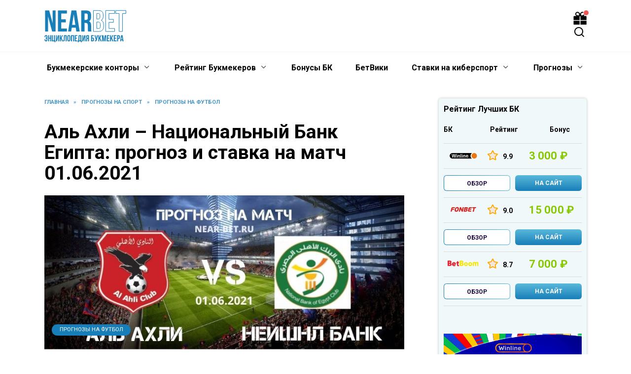

--- FILE ---
content_type: text/html; charset=UTF-8
request_url: https://nearbets.ru/prognozy/futbol/al-ahli-natsionalnyy-bank-egipta-prognoz-i-stavka-na-match-01-06-2021/
body_size: 28303
content:
<!doctype html><html lang="ru-RU"><head><meta charset="UTF-8"><meta name="viewport" content="width=device-width, initial-scale=1"><meta name='robots' content='index, follow, max-image-preview:large, max-snippet:-1, max-video-preview:-1' /><title>Аль Ахли – Национальный Банк Египта: прогноз и ставка на матч 01.06.2021</title><style id="rocket-critical-css">.screen-reader-text{border:0;clip:rect(1px,1px,1px,1px);-webkit-clip-path:inset(50%);clip-path:inset(50%);height:1px;margin:-1px;overflow:hidden;padding:0;position:absolute;width:1px;word-wrap:normal!important}[data-aos^=fade][data-aos^=fade]{opacity:0}[data-aos^=fade][data-aos^=fade].ai-center-h{transform:translate(-50%)}.expert-review-faq-item__answer{font-size:.95em}.expert-review-faq--style-simple-1 .expert-review-faq-item__answer{padding-left:35px}:root{--swiper-theme-color:#007aff}:root{--swiper-navigation-size:44px}*,::after,::before{-webkit-box-sizing:border-box;box-sizing:border-box}html{font-family:sans-serif;line-height:1.15;-webkit-text-size-adjust:100%;-ms-text-size-adjust:100%;-ms-overflow-style:scrollbar}article,aside,header,main,nav{display:block}body{margin:0;font-family:-apple-system,BlinkMacSystemFont,"Segoe UI",Roboto,"Helvetica Neue",Arial,sans-serif,"Apple Color Emoji","Segoe UI Emoji","Segoe UI Symbol","Noto Color Emoji";font-size:1rem;font-weight:400;line-height:1.5;color:#111;text-align:left;background-color:#fff}h1{margin-top:0;margin-bottom:1rem}p{margin-top:0;margin-bottom:1rem}ol,ul{margin-top:0;margin-bottom:1rem}ul ul{margin-bottom:0}a{background-color:transparent;-webkit-text-decoration-skip:objects}img{vertical-align:middle;border-style:none}label{display:inline-block;margin-bottom:.5rem}button{-webkit-border-radius:0;border-radius:0}button,input{margin:0;font-family:inherit;font-size:inherit;line-height:inherit}button,input{overflow:visible}button{text-transform:none}[type=submit],button,html [type=button]{-webkit-appearance:button}[type=button]::-moz-focus-inner,[type=submit]::-moz-focus-inner,button::-moz-focus-inner{padding:0;border-style:none}[type=search]{outline-offset:-2px;-webkit-appearance:none}[type=search]::-webkit-search-cancel-button,[type=search]::-webkit-search-decoration{-webkit-appearance:none}::-webkit-file-upload-button{font:inherit;-webkit-appearance:button}.screen-reader-text{border:0;clip:rect(1px,1px,1px,1px);-webkit-clip-path:inset(50%);clip-path:inset(50%);height:1px;margin:-1px;overflow:hidden;padding:0;position:absolute!important;width:1px;word-wrap:normal!important}p:before{content:'';display:block;width:10em;overflow:hidden}h1{margin:2em 0 1em}h1{font-size:1.625em;line-height:1.1}@media (min-width:768px){h1{font-size:2.4375em;margin-bottom:.61538462em}}img{max-width:100%;height:auto;vertical-align:bottom}input[type=search]{padding:.375em .75em;line-height:1.5;color:#111;background-color:#fff;-webkit-background-clip:padding-box;background-clip:padding-box;border:1px solid #ced4da}input[type=search]::-ms-expand{background-color:transparent;border:0}input[type=search]::-webkit-input-placeholder{color:rgba(17,17,17,.5);opacity:1}input[type=search]::-moz-placeholder{color:rgba(17,17,17,.5);opacity:1}input[type=search]::-ms-input-placeholder{color:rgba(17,17,17,.5);opacity:1}.humburger{position:relative;display:inline-block;width:24px;height:16px}.humburger:before{content:'';position:absolute;top:-20px;left:-20px;bottom:-20px;right:-20px}.humburger span{position:absolute;display:block;width:100%;height:2px;background:#333;left:50%;margin-left:-12px}.humburger span:first-child{top:0}.humburger span:nth-child(2){top:50%;margin-top:-1px}.humburger span:last-child{bottom:0}html{position:relative;min-height:100%}body{font-family:Montserrat,Arial,"Helvetica Neue",Helvetica,sans-serif;font-size:16px;background:#fff;margin-bottom:121px;word-wrap:break-word;overflow-wrap:break-word}a,a:visited{color:#111}@font-face{font-family:wpshop-core;src:url(https://nearbets.ru/wp-content/themes/reboot/assets/fonts/wpshop-core.eot);src:url(https://nearbets.ru/wp-content/themes/reboot/assets/fonts/wpshop-core.eot#iefix) format("embedded-opentype"),url(https://nearbets.ru/wp-content/themes/reboot/assets/fonts/wpshop-core.ttf) format("truetype"),url(https://nearbets.ru/wp-content/themes/reboot/assets/fonts/wpshop-core.woff) format("woff"),url(https://nearbets.ru/wp-content/themes/reboot/assets/fonts/wpshop-core.svg#wpshop-core) format("svg");font-weight:400;font-style:normal;font-display:swap}.entry-date:before,.entry-time:before,.main-navigation ul li.menu-item-has-children:after,.main-navigation ul li.menu-item-has-children>a:after,.scrolltop:before,.search-form .search-submit:before,.search-icon{font-family:wpshop-core!important;speak:none;font-style:normal;font-weight:400;font-variant:normal;text-transform:none;line-height:1;-webkit-font-smoothing:antialiased;-moz-osx-font-smoothing:grayscale}h1{font-weight:700}.main-navigation-inner,.site-content,.site-header-inner{padding-left:20px;padding-right:20px}@media (min-width:768px){.main-navigation-inner,.site-content,.site-header-inner{padding-left:45px;padding-right:45px}}.site{overflow:hidden}.fixed.site-content,.fixed.site-header-inner,.main-navigation.fixed{width:100%;margin-left:auto;margin-right:auto}@media (min-width:768px){.fixed.site-content,.fixed.site-header-inner,.main-navigation.fixed{max-width:720px}}@media (min-width:992px){.fixed.site-content,.fixed.site-header-inner,.main-navigation.fixed{max-width:960px}}@media (min-width:1200px){.fixed.site-content,.fixed.site-header-inner,.main-navigation.fixed{max-width:1190px}}.site-content{position:relative;background:#fff;padding-top:30px}.mobile-menu-placeholder+.site-content{margin-top:-30px}.site-content-inner{display:-webkit-box;display:-ms-flexbox;display:flex;-ms-flex-wrap:wrap;flex-wrap:wrap}.content-area{position:relative;width:100%;-ms-flex-preferred-size:auto;flex-basis:auto;-webkit-box-flex:1;-ms-flex-positive:1;flex-grow:1;min-height:1px;-webkit-box-ordinal-group:2;-ms-flex-order:1;order:1}@media (min-width:992px){.content-area{max-width:calc(100% - 300px);-webkit-box-flex:0;-ms-flex:0 0 calc(100% - 300px);flex:0 0 calc(100% - 300px);padding-right:70px}}.widget-area{display:none;position:relative;width:100%;max-width:300px;-webkit-box-flex:0;-ms-flex:0 0 300px;flex:0 0 300px;-ms-flex-preferred-size:0;flex-basis:0%;-webkit-box-flex:1;-ms-flex-positive:1;flex-grow:1;min-height:1px;-webkit-box-ordinal-group:3;-ms-flex-order:2;order:2}@media (min-width:992px){.widget-area{display:block;padding-bottom:30px}}.site-header{position:relative;-webkit-box-shadow:inset 0 -1px 0 0 #f2f5f9;box-shadow:inset 0 -1px 0 0 #f2f5f9;padding-top:20px;padding-bottom:20px;background-color:#fff;margin-bottom:30px}@media (min-width:768px){.site-header{background-repeat:no-repeat;background-position:center center}}.site-header+.main-navigation{margin-top:-30px}.site-header-inner{position:relative}@media (min-width:768px){.site-header-inner{display:-webkit-box;display:-ms-flexbox;display:flex;-webkit-box-pack:justify;-ms-flex-pack:justify;justify-content:space-between;-webkit-box-align:center;-ms-flex-align:center;align-items:center}}.site-branding{text-align:center;padding-left:40px;padding-right:40px;display:-webkit-box;display:-ms-flexbox;display:flex;-ms-flex-wrap:wrap;flex-wrap:wrap;-webkit-box-align:center;-ms-flex-align:center;align-items:center;-webkit-box-pack:center;-ms-flex-pack:center;justify-content:center}@media (min-width:768px){.site-branding{padding-right:0;text-align:left;-webkit-box-pack:start;-ms-flex-pack:start;justify-content:flex-start}}@media (min-width:992px){.site-branding{padding-left:0}}@media (min-width:768px){.site-logotype{margin-right:1.3rem}}.site-logotype img{max-height:100px}@media (max-width:767px){.header-search{position:absolute;top:5px;right:20px}}.humburger{position:absolute;top:10px;left:20px;z-index:700}@media (min-width:768px){.humburger{top:50%;-webkit-transform:translateY(-50%);-ms-transform:translateY(-50%);transform:translateY(-50%)}}@media (min-width:992px){.humburger{display:none}}.main-navigation{display:none;background:#fff}@media (min-width:992px){.main-navigation{display:block}}.main-navigation ul{padding:0;margin:0;list-style:none;display:-webkit-box;display:-ms-flexbox;display:flex;-ms-flex-wrap:wrap;flex-wrap:wrap;-webkit-box-orient:vertical;-webkit-box-direction:normal;-ms-flex-direction:column;flex-direction:column}@media (min-width:992px){.main-navigation ul{-webkit-box-orient:horizontal;-webkit-box-direction:normal;-ms-flex-direction:row;flex-direction:row;margin-left:-10px;margin-right:-10px}}.main-navigation ul li{position:relative}.main-navigation ul li>a{position:relative;display:block;padding:20px 20px;text-decoration:none;font-weight:700;z-index:1}@media (min-width:992px){.main-navigation ul li>a{padding:20px 15px}.main-navigation ul li>a:before{content:"";position:absolute;top:0;left:0;right:0;bottom:0;-webkit-transform:scaleY(0);-ms-transform:scaleY(0);transform:scaleY(0);-webkit-transform-origin:top center;-ms-transform-origin:top center;transform-origin:top center;z-index:-1;background:rgba(0,0,0,.05)}}.main-navigation ul li .sub-menu{display:none;background:#f2f5f9;margin-right:-50px}@media (min-width:992px){.main-navigation ul li .sub-menu{position:absolute;left:10px;background:#fff;-webkit-box-shadow:0 2px 45px rgba(178,165,105,.25);box-shadow:0 2px 45px rgba(178,165,105,.25);z-index:100;margin-right:0}}.main-navigation ul li .sub-menu li{margin-right:0}.main-navigation ul li .sub-menu li>a{padding:20px 30px}@media (min-width:768px){.main-navigation ul li .sub-menu li>a{white-space:nowrap}}.main-navigation ul li .sub-menu li.menu-item-has-children>a:after{content:"↦"}.main-navigation ul li .sub-menu .sub-menu{font-size:.9em}@media (min-width:992px){.main-navigation ul li .sub-menu .sub-menu{top:0;left:100%}}@media (min-width:992px){.main-navigation ul li .sub-menu .sub-menu li>a{padding:15px 20px}}.main-navigation ul li.menu-item-has-children{padding-right:50px}.main-navigation ul li.menu-item-has-children:before{content:'';position:absolute;top:0;right:0;width:50px;height:100%;background:#f2f5f9;z-index:10}@media (min-width:992px){.main-navigation ul li.menu-item-has-children:before{display:none}}.main-navigation ul li.menu-item-has-children:after{content:"﹀";position:absolute;top:22px;right:0;width:50px;font-size:1.2em;text-align:center;z-index:11}@media (min-width:992px){.main-navigation ul li.menu-item-has-children:after{display:none}}@media (min-width:992px){.main-navigation ul li.menu-item-has-children{padding-right:0}.main-navigation ul li.menu-item-has-children:after{display:none}}.main-navigation ul li.menu-item-has-children>a:after{display:none;content:"﹀";margin-left:.5em;opacity:.7}@media (min-width:992px){.main-navigation ul li.menu-item-has-children>a:after{display:inline}}.main-navigation{position:relative;margin-bottom:30px}@media (min-width:992px){.mobile-menu-placeholder{display:none}}.widget{margin-bottom:2.5rem}.widget-header{font-weight:700;font-size:1.1em;margin-bottom:1em}.widget-area .widget-articles .post-card{margin-bottom:30px}.search-icon{font-size:1.5em}.search-icon:before{content:"🔍"}.search-screen-overlay{display:none;position:fixed;top:0;right:0;bottom:0;left:0;background:rgba(0,0,0,.3);opacity:0;z-index:5}.search-screen{display:none;position:fixed;top:0;left:0;right:0;padding-top:20vh;padding-bottom:20vh;background:#fff;-webkit-transform:translateY(-100px) translateZ(0);transform:translateY(-100px) translateZ(0);opacity:0;z-index:100;-webkit-box-shadow:0 0 40px rgba(0,0,0,.15);box-shadow:0 0 40px rgba(0,0,0,.15)}@media (min-width:768px){.search-screen{padding-top:5vh;padding-bottom:5vh}}.search-screen .search-form{max-width:1200px;margin:0 auto;font-size:1em}@media (min-width:576px){.search-screen .search-form{font-size:2em}}@media (min-width:992px){.search-screen .search-form{font-size:2.5em}}.search-screen .search-form .search-field{border:none;border-bottom:1px solid #4d3bfe;font-family:Arial,"Helvetica Neue",Helvetica,sans-serif;font-weight:700;text-align:center;-webkit-border-radius:0;border-radius:0}.search-screen .search-form .search-submit:before{content:"🔍";color:#4d3bfe}.search-form{position:relative}.search-form>label{display:block}.search-form .search-field{display:block;width:100%;padding-right:3em}@media (min-width:1200px){.search-form .search-field{padding-right:2em}}.search-form .search-submit{position:absolute;top:0;right:1em;bottom:0;width:2em;border:none;background:0 0}@media (min-width:1200px){.search-form .search-submit{right:0}}.search-form .search-submit:before{position:relative;content:"🔍";font-size:1.2em;top:.1em}.breadcrumb{font-size:.7em;color:#666;margin-bottom:10px;opacity:.8}.breadcrumb a,.breadcrumb span{color:#4d3bfe;text-decoration:none;text-transform:uppercase;font-weight:700}.breadcrumb-separator{margin-left:7px;margin-right:7px}.scrolltop{position:relative;display:none;width:60px;height:50px;position:fixed;bottom:40px;right:10px;border:none;background:#fff;outline:0;z-index:500;-webkit-border-radius:4px;border-radius:4px;-webkit-box-shadow:0 3px 30px -5px rgba(0,0,0,.3);box-shadow:0 3px 30px -5px rgba(0,0,0,.3);outline:0;opacity:.6}.scrolltop:before{content:"︿";position:relative;color:#4d3bfe;font-size:2rem;vertical-align:middle;top:-1px}.table-of-contents__list{margin-top:0}.table-of-contents__list .level-1:before{width:1.5em}.table-of-contents ol{margin:0 30px 0;padding:0 0 15px 0;list-style:none}.table-of-contents ol li{padding-left:0;margin-bottom:0}.table-of-contents ol li a{text-decoration:none}.table-of-contents ol li:before{display:inline-block;content:counter(point) ". ";opacity:.5;margin-right:5px;margin-left:0}.table-of-contents ol .level-1{counter-increment:point;counter-reset:sublist;margin-top:.4em;margin-bottom:.2em}.post-card{position:relative;max-width:730px;margin:0 auto 50px}.post-card__title{font-weight:700;font-size:1.1em;margin-bottom:.4em}@media (min-width:576px){.post-card__title{font-size:1.3em}}@media (min-width:768px){.post-card__title{font-size:1.6em;line-height:1.4}}@media (min-width:992px){.post-card__title{font-size:2em}}.post-card__title a{padding-top:.1em;padding-bottom:.1em;text-decoration:none}.post-card:not(.post-card--small) .post-card__category{display:inline-block;padding:.3em 1.4em;margin-bottom:1.2em;background:#4d3bfe;color:#fff;-webkit-border-radius:1em;border-radius:1em;text-transform:uppercase;text-decoration:none;font-size:.7em;-webkit-transform:translateZ(0);transform:translateZ(0)}.post-card:not(.post-card--small) .post-card__category a{color:#fff;text-decoration:none}.post-card__thumbnail{position:relative;-webkit-box-flex:1;-ms-flex-positive:1;flex-grow:1;-ms-flex-preferred-size:0;flex-basis:0%;max-width:100%;margin-bottom:1em}.post-card__thumbnail a:before{content:"";position:absolute;top:100%;right:0;bottom:0;left:0;background:#4d3bfe;opacity:0}.post-card__thumbnail .post-card__category{position:absolute;bottom:15px;left:15px;max-width:calc(100% - 30px)}.post-card__body{position:relative;-webkit-box-flex:1;-ms-flex-positive:1;flex-grow:1;-ms-flex-preferred-size:0;flex-basis:0%;max-width:100%}.post-card--small{display:-webkit-box;display:-ms-flexbox;display:flex;-webkit-box-flex:1;-ms-flex:1 1 100%;flex:1 1 100%;padding-bottom:0;margin-bottom:20px;margin-left:0;margin-right:0;min-width:280px;max-width:300px}@media (min-width:768px){.post-card--small{margin-bottom:30px}}.post-card--small .post-card__thumbnail{max-width:100px;margin-right:20px;margin-bottom:0}.post-card--small .post-card__title{position:static;font-size:.9em}.post-card--small .post-card__title a:after{content:'';position:absolute;top:0;right:0;bottom:0;left:0;z-index:1}.post-card--small .post-card__body{position:static}.article-post{margin-bottom:2rem}.entry-title{margin-top:.8em}.entry-meta{display:-webkit-box;display:-ms-flexbox;display:flex;-ms-flex-wrap:wrap;flex-wrap:wrap;-webkit-box-pack:justify;-ms-flex-pack:justify;justify-content:space-between;padding-bottom:20px;margin-bottom:30px;font-size:.9em;font-weight:700;border-bottom:3px solid #f2f2f2}.entry-label{display:block;text-transform:uppercase;font-size:.8em;color:#666;font-weight:400}.entry-date,.entry-time{position:relative;padding-left:3em;margin-bottom:10px;margin-right:20px;max-width:100%}.entry-date:before,.entry-time:before{position:absolute;left:0;top:.6em;-webkit-transform:translateY(-50%);-ms-transform:translateY(-50%);transform:translateY(-50%);font-size:2em;color:#4d3bfe}.entry-time:before{content:"🕒"}.entry-date:before{content:"📅"}.entry-image{margin-bottom:25px}.entry-content{max-width:730px;margin-left:auto;margin-right:auto;margin-bottom:40px;line-height:1.7}.entry-content:after{content:'';display:block;clear:both}.entry-content p{margin-bottom:1.7em}#header_menu{justify-content:space-between}.xeqs_2{margin-bottom:12px}.xeqs_1{display:table;width:100%;padding-left:0}.xeqs_2 .table-list__item_title{font-weight:700;font-size:14px;line-height:16px;color:#000}.xeqs_3{display:table-row}.xeqs_2 .table-list__item_title .xeqs_4{padding-bottom:20px}.xeqs_1 .xeqs_4:first-child{padding-left:0}.xeqs_2 .xeqs_5{width:12.2%}.xeqs_1 .xeqs_4{display:table-cell;vertical-align:middle;padding:13px 5px 13px;border-bottom:1px solid #dbdbdb}.xeqs_2 .table-list__item_title .xeqs_4{padding-bottom:20px}.xeqs_2 .xeqs_6{width:11.8%}.xeqs_2 .table-list__item_title .xeqs_4{padding-bottom:20px}.xeqs_2 .xeqs_7{width:5%}.xeqs_2 .table-list__item_title .xeqs_4{padding-bottom:20px}.xeqs_2 .xeqs_9{width:46%}.xeqs_2 .xeqs_10{display:table;width:100%}.xeqs_2 .table-list__item_title .xeqs_4{padding-bottom:20px}.xeqs_1 .xeqs_4:first-child{padding-left:0}.xeqs_2 .table-list__item_title .xeqs_4{padding-bottom:20px}.xeqs_2 .table-list__item_title .xeqs_4{padding-bottom:20px}.xeqs_2 .col_7{width:23%}.xeqs_2 .table-list__item_title .xeqs_4{padding-bottom:20px}.xeqs_2 .col_8{width:25%}.xeqs_11{display:block}.xeqs_11 img{display:block;max-width:100%}.xeqs_12{font-weight:700;font-size:22px;line-height:24px;letter-spacing:.1px;color:#88c800;white-space:nowrap}.xeqs_13{display:-webkit-box;display:-webkit-flex;display:-ms-flexbox;display:flex;-webkit-box-align:center;-webkit-align-items:center;-ms-flex-align:center;align-items:center;font-size:12px;line-height:10px}.xeqs_14{font-size:12px;line-height:14px;color:#000}.rating__icon{width:21px;height:21px;margin-right:10px}.rating__icon img{display:block;width:100%;height:100%}.xeqs_13 span{display:-webkit-box;display:-webkit-flex;display:-ms-flexbox;display:flex;-webkit-box-align:center;-webkit-align-items:center;-ms-flex-align:center;align-items:center}.rating__value{font-size:14px;font-weight:700;display:inline-block;vertical-align:middle;margin-right:8px;position:relative;top:2px}[class*=" icon-"]{font-family:'icomoon'!important;speak:none;font-style:normal;font-weight:400;font-variant:normal;text-transform:none;line-height:1;-webkit-font-smoothing:antialiased;-moz-osx-font-smoothing:grayscale}[class*=" icon-"]{font-family:'icomoon'!important;speak:none;font-style:normal;font-weight:400;font-variant:normal;text-transform:none;line-height:1;-webkit-font-smoothing:antialiased;-moz-osx-font-smoothing:grayscale}.xeqs_2 .xeqs_10{display:table;width:100%}[class*=" icon-"]{font-family:'icomoon'!important;speak:none;font-style:normal;font-weight:400;font-variant:normal;text-transform:none;line-height:1;-webkit-font-smoothing:antialiased;-moz-osx-font-smoothing:grayscale}.btn-border-gradient{display:block;text-align:center;font-weight:700;line-height:16px;display:-webkit-box;display:-webkit-flex;display:-ms-flexbox;display:flex;-webkit-box-align:center;-webkit-align-items:center;-ms-flex-align:center;align-items:center;-webkit-box-pack:center;-webkit-justify-content:center;-ms-flex-pack:center;justify-content:center;color:#19083e;padding:1px;height:32px;font-size:12px;text-decoration:none;-webkit-border-radius:6px;border-radius:6px;background:-webkit-gradient(linear,left top,right top,from(#187eb9),to(#58b9da));background:-webkit-linear-gradient(left,#187eb9 0%,#58b9da 100%);background:-o-linear-gradient(left,#187eb9 0%,#58b9da 100%);background:linear-gradient(90deg,#187eb9 0%,#58b9da 100%);text-transform:uppercase}.btn-border-gradient span{background-color:#fff;height:30px;text-align:center;width:100%;-webkit-border-radius:5px;border-radius:5px;padding:8px 10px 0}.xeqs_1 .xeqs_4:last-child{padding-right:0}.xeqs_2 .col_8{width:25%}.xeqs_2 .btn-orange{display:block;text-align:center;color:#fff!important;text-decoration:none}.btn-orange{background:-webkit-gradient(linear,left bottom,left top,from(#187eb9),to(#58b9da));background:-webkit-linear-gradient(bottom,#187eb9,#58b9da);background:-o-linear-gradient(bottom,#187eb9,#58b9da);background:linear-gradient(0deg,#187eb9,#58b9da);-webkit-border-radius:6px;border-radius:6px;height:32px;padding:9px 10px 0;font-weight:700;font-size:12px;line-height:15px;color:#fff;text-transform:uppercase;white-space:nowrap}.xeqs_2 .xeqs_9{padding:0;border-bottom:none}.xeqs_4 img{vertical-align:top}.xeqs_5 img{width:80%}.wul{display:block}.wli{display:flex;flex-wrap:wrap}.wli .xeqs_5{width:30%}.wli .xeqs_7{width:30%}.wli .xeqs_6{width:40%}.wli .xeqs_9{width:100%}.wli .xeqs_10{display:flex;flex-wrap:wrap}.wli .col_7{width:50%}.wli .col_8{width:50%}@media screen and (max-width:767px){.xeqs_2 .table-list__item_title{font-size:12px}.xeqs_2{display:-webkit-box;display:-webkit-flex;display:-ms-flexbox;display:flex;-webkit-box-orient:vertical;-webkit-box-direction:normal;-webkit-flex-direction:column;-ms-flex-direction:column;flex-direction:column}.xeqs_2 .xeqs_3{display:-webkit-box;display:-webkit-flex;display:-ms-flexbox;display:flex;-webkit-flex-wrap:wrap;-ms-flex-wrap:wrap;flex-wrap:wrap}.xeqs_2 .xeqs_5{width:15%}.xeqs_2 .xeqs_6{width:20%}.xeqs_2 .xeqs_7{width:40%}.xeqs_2 .col_7{padding-left:0}.xeqs_2 .xeqs_3{display:-webkit-box;display:-webkit-flex;display:-ms-flexbox;display:flex;-webkit-flex-wrap:wrap;-ms-flex-wrap:wrap;flex-wrap:wrap}.xeqs_2 .xeqs_5{width:25%}.xeqs_2 .xeqs_6{width:20%}.xeqs_2 .xeqs_7{width:30%}.xeqs_2 .xeqs_9{display:-webkit-box;display:-webkit-flex;display:-ms-flexbox;display:flex;width:100%}.xeqs_2 .col_7{padding-left:0}}img{max-width:100%;height:auto;margin:auto}@media screen and (max-width:480px){.xeqs_2 .table-list__item_title{font-size:10px}.xeqs_12{font-size:15px;line-height:18px}.xeqs_1 .xeqs_4{padding-left:3px;padding-right:3px}.rating__value{font-size:12px;margin-right:4px;top:0}.rating__icon{width:15px;height:15px;margin-right:5px}}@media screen and (max-width:380px){.xeqs_2 .table-list__item_title{font-size:10px}.xeqs_2 .xeqs_6{width:25%}.xeqs_2 .xeqs_7{width:25%}.xeqs_2 .xeqs_5{width:25%}.xeqs_2 .xeqs_7{width:25%}}.widget-area{background:#f0f8fa;padding:10px;box-shadow:0 0 5px rgb(0 0 0 / 25%);margin-bottom:15px;border-radius:5px}.header-bonus{position:relative;height:auto}.header-bonus__icon{position:relative}.header-bonus__icon:before{font-size:18px;color:rgba(0,0,0,.2)}.header-bonus__icon span{position:absolute;left:100%;top:-4px;margin-left:-7px;display:flex;align-items:center;justify-content:center;height:12px;min-width:12px;padding:0 2px;line-height:normal;background:#eb5757;color:#fff;border:1px solid #fff;border-radius:8px;opacity:0}.header-bonus.is-animated .header-bonus__icon span{animation:indicator-animation 1s cubic-bezier(.215,.61,.355,1) forwards}.header-bonus__window{position:absolute;left:auto;right:50%;top:100%;width:234px;margin:-7px -24px 0 0;padding:0;background:none;box-shadow:none}.header-bonus__window{transform:none}@media (max-width:767px){.header-bonus__window{margin:0 -25px 0 0}}.header-bonus__window-content{position:relative;padding:16px;font-size:12px;line-height:1.33;background:#fff;color:#000;box-shadow:0 5px 18px 1px rgba(0,0,0,.22);border-radius:2px;visibility:hidden;transform:scale(0);transform-origin:calc(100% - 24px) 0}@media (max-width:767px){.header-bonus__window-content{padding-top:23px;transform-origin:calc(100% - 58px) 0}}.header-bonus__window-content:before{position:absolute;right:16px;top:-8px;content:"";display:block;width:0;height:0;border-color:transparent transparent #fff;border-style:solid;border-width:0 8px 10px}@media (max-width:767px){.header-bonus__window-content:before{right:15px}}.header-bonus__head{display:flex;flex-wrap:wrap;align-items:center;color:inherit}.header-bonus__head span{font-size:14px;font-weight:700;text-transform:uppercase;line-height:1.07}@media (max-width:767px){.header-bonus__head span{font-size:12px}}.header-bonus__text{margin:5px 0 0}.header-bonus .site-button{width:100%;margin:8px 0 0;padding:6px 26px;text-transform:uppercase;font-size:12px}.header-bonus .popup-close{display:none}@media (max-width:767px){.header-bonus .popup-close{display:block;right:0;top:0;padding:11px;font-size:10px}.header-bonus .popup-close:before{position:static;color:#929292}}@keyframes indicator-animation{0%{opacity:1;transform:scale3d(.3,.3,.3)}20%{transform:scale3d(1.25,1.25,1.25)}40%{transform:scale3d(.9,.9,.9)}60%{opacity:1;transform:scale3d(1.05,1.05,1.05)}80%{transform:scale3d(.97,.97,.97)}to{opacity:1;transform:scaleX(1)}}.icon-bonus-1:before{content:url(https://nearbets.ru/wp-content/themes/reboot_child/gift3.svg);color:#145c72}.site-button{position:relative;display:inline-block;min-width:170px;padding:12px 26px;font-size:16px;font-weight:600;text-align:center;line-height:normal;background:#61ae1d;border-radius:4px;border:none;color:#fff;text-decoration:none}.site-button.red{background:#d61a20;color:#fff}.mc-popup{position:absolute;z-index:999999;visibility:hidden;opacity:0}.mc-popup .popup-close{position:absolute;right:-10px;top:-10px;font-size:16px;z-index:9}.mc-popup .popup-close:before{color:#e2e2e2}.mc-popup .popup-close:before{position:absolute;top:50%;left:50%;transform:translate(-50%,-50%)}@media (max-width:768px){body{background-color:#fff}}</style><meta name="description" content="Аль Ахли – Национальный Банк Египта: прогноз и ставка на матч 01.06.2021 - Во вторник, 1-го июня, в 22:00 по московскому времени состоится очередной матч Премьер-лиги Египта. В рамках 25-го тура Аль-Ахли примет на своем поле" /><link rel="canonical" href="https://nearbets.ru/prognozy/futbol/al-ahli-natsionalnyy-bank-egipta-prognoz-i-stavka-na-match-01-06-2021/" /><meta property="og:locale" content="ru_RU" /><meta property="og:type" content="article" /><meta property="og:title" content="Аль Ахли – Национальный Банк Египта: прогноз и ставка на матч 01.06.2021" /><meta property="og:description" content="Аль Ахли – Национальный Банк Египта: прогноз и ставка на матч 01.06.2021 - Во вторник, 1-го июня, в 22:00 по московскому времени состоится очередной матч Премьер-лиги Египта. В рамках 25-го тура Аль-Ахли примет на своем поле" /><meta property="og:url" content="https://nearbets.ru/prognozy/futbol/al-ahli-natsionalnyy-bank-egipta-prognoz-i-stavka-na-match-01-06-2021/" /><meta property="og:site_name" content="Неарбетс | NearBets" /><meta property="article:published_time" content="2021-05-30T21:38:29+00:00" /><meta property="og:image" content="https://nearbets.ru/wp-content/uploads/2021/05/alahli-nasionalbank.jpg" /><meta property="og:image:width" content="770" /><meta property="og:image:height" content="330" /><meta property="og:image:type" content="image/jpeg" /><meta name="author" content="Ярослав Р" /><meta name="twitter:card" content="summary_large_image" /><meta name="twitter:label1" content="Написано автором" /><meta name="twitter:data1" content="Ярослав Р" /><meta name="twitter:label2" content="Примерное время для чтения" /><meta name="twitter:data2" content="3 минуты" /><link rel='dns-prefetch' href='//fonts.googleapis.com' /><link rel='preload' id='wp-block-library-css' href='https://nearbets.ru/wp-includes/css/dist/block-library/style.min.css' as="style" onload="this.onload=null;this.rel='stylesheet'"  media='all' /><style id='wp-block-library-theme-inline-css' type='text/css'>.wp-block-audio figcaption{color:#555;font-size:13px;text-align:center}.is-dark-theme .wp-block-audio figcaption{color:#ffffffa6}.wp-block-audio{margin:0 0 1em}.wp-block-code{border:1px solid #ccc;border-radius:4px;font-family:Menlo,Consolas,monaco,monospace;padding:.8em 1em}.wp-block-embed figcaption{color:#555;font-size:13px;text-align:center}.is-dark-theme .wp-block-embed figcaption{color:#ffffffa6}.wp-block-embed{margin:0 0 1em}.blocks-gallery-caption{color:#555;font-size:13px;text-align:center}.is-dark-theme .blocks-gallery-caption{color:#ffffffa6}.wp-block-image figcaption{color:#555;font-size:13px;text-align:center}.is-dark-theme .wp-block-image figcaption{color:#ffffffa6}.wp-block-image{margin:0 0 1em}.wp-block-pullquote{border-bottom:4px solid;border-top:4px solid;color:currentColor;margin-bottom:1.75em}.wp-block-pullquote cite,.wp-block-pullquote footer,.wp-block-pullquote__citation{color:currentColor;font-size:.8125em;font-style:normal;text-transform:uppercase}.wp-block-quote{border-left:.25em solid;margin:0 0 1.75em;padding-left:1em}.wp-block-quote cite,.wp-block-quote footer{color:currentColor;font-size:.8125em;font-style:normal;position:relative}.wp-block-quote.has-text-align-right{border-left:none;border-right:.25em solid;padding-left:0;padding-right:1em}.wp-block-quote.has-text-align-center{border:none;padding-left:0}.wp-block-quote.is-large,.wp-block-quote.is-style-large,.wp-block-quote.is-style-plain{border:none}.wp-block-search .wp-block-search__label{font-weight:700}.wp-block-search__button{border:1px solid #ccc;padding:.375em .625em}:where(.wp-block-group.has-background){padding:1.25em 2.375em}.wp-block-separator.has-css-opacity{opacity:.4}.wp-block-separator{border:none;border-bottom:2px solid;margin-left:auto;margin-right:auto}.wp-block-separator.has-alpha-channel-opacity{opacity:1}.wp-block-separator:not(.is-style-wide):not(.is-style-dots){width:100px}.wp-block-separator.has-background:not(.is-style-dots){border-bottom:none;height:1px}.wp-block-separator.has-background:not(.is-style-wide):not(.is-style-dots){height:2px}.wp-block-table{margin:0 0 1em}.wp-block-table td,.wp-block-table th{word-break:normal}.wp-block-table figcaption{color:#555;font-size:13px;text-align:center}.is-dark-theme .wp-block-table figcaption{color:#ffffffa6}.wp-block-video figcaption{color:#555;font-size:13px;text-align:center}.is-dark-theme .wp-block-video figcaption{color:#ffffffa6}.wp-block-video{margin:0 0 1em}.wp-block-template-part.has-background{margin-bottom:0;margin-top:0;padding:1.25em 2.375em}</style><link data-minify="1" rel='preload' id='bplugins-plyrio-css' href='https://nearbets.ru/wp-content/cache/min/1/wp-content/plugins/html5-video-player/public/css/h5vp-63300e649142385d833f72bee8f0ee6d.css' as="style" onload="this.onload=null;this.rel='stylesheet'"  media='all' /><link data-minify="1" rel='preload' id='html5-player-video-style-css' href='https://nearbets.ru/wp-content/cache/min/1/wp-content/plugins/html5-video-player/dist/frontend-3a3c08391ff7533171f9ff37511c30d2.css' as="style" onload="this.onload=null;this.rel='stylesheet'"  media='all' /><style id='classic-theme-styles-inline-css' type='text/css'>.wp-block-button__link{color:#fff;background-color:#32373c;border-radius:9999px;box-shadow:none;text-decoration:none;padding:calc(.667em + 2px) calc(1.333em + 2px);font-size:1.125em}.wp-block-file__button{background:#32373c;color:#fff;text-decoration:none}</style><style id='global-styles-inline-css' type='text/css'>body{--wp--preset--color--black:#000;--wp--preset--color--cyan-bluish-gray:#abb8c3;--wp--preset--color--white:#fff;--wp--preset--color--pale-pink:#f78da7;--wp--preset--color--vivid-red:#cf2e2e;--wp--preset--color--luminous-vivid-orange:#ff6900;--wp--preset--color--luminous-vivid-amber:#fcb900;--wp--preset--color--light-green-cyan:#7bdcb5;--wp--preset--color--vivid-green-cyan:#00d084;--wp--preset--color--pale-cyan-blue:#8ed1fc;--wp--preset--color--vivid-cyan-blue:#0693e3;--wp--preset--color--vivid-purple:#9b51e0;--wp--preset--gradient--vivid-cyan-blue-to-vivid-purple:linear-gradient(135deg,rgba(6,147,227,1) 0%,rgb(155,81,224) 100%);--wp--preset--gradient--light-green-cyan-to-vivid-green-cyan:linear-gradient(135deg,rgb(122,220,180) 0%,rgb(0,208,130) 100%);--wp--preset--gradient--luminous-vivid-amber-to-luminous-vivid-orange:linear-gradient(135deg,rgba(252,185,0,1) 0%,rgba(255,105,0,1) 100%);--wp--preset--gradient--luminous-vivid-orange-to-vivid-red:linear-gradient(135deg,rgba(255,105,0,1) 0%,rgb(207,46,46) 100%);--wp--preset--gradient--very-light-gray-to-cyan-bluish-gray:linear-gradient(135deg,rgb(238,238,238) 0%,rgb(169,184,195) 100%);--wp--preset--gradient--cool-to-warm-spectrum:linear-gradient(135deg,rgb(74,234,220) 0%,rgb(151,120,209) 20%,rgb(207,42,186) 40%,rgb(238,44,130) 60%,rgb(251,105,98) 80%,rgb(254,248,76) 100%);--wp--preset--gradient--blush-light-purple:linear-gradient(135deg,rgb(255,206,236) 0%,rgb(152,150,240) 100%);--wp--preset--gradient--blush-bordeaux:linear-gradient(135deg,rgb(254,205,165) 0%,rgb(254,45,45) 50%,rgb(107,0,62) 100%);--wp--preset--gradient--luminous-dusk:linear-gradient(135deg,rgb(255,203,112) 0%,rgb(199,81,192) 50%,rgb(65,88,208) 100%);--wp--preset--gradient--pale-ocean:linear-gradient(135deg,rgb(255,245,203) 0%,rgb(182,227,212) 50%,rgb(51,167,181) 100%);--wp--preset--gradient--electric-grass:linear-gradient(135deg,rgb(202,248,128) 0%,rgb(113,206,126) 100%);--wp--preset--gradient--midnight:linear-gradient(135deg,rgb(2,3,129) 0%,rgb(40,116,252) 100%);--wp--preset--font-size--small:19.5px;--wp--preset--font-size--medium:20px;--wp--preset--font-size--large:36.5px;--wp--preset--font-size--x-large:42px;--wp--preset--font-size--normal:22px;--wp--preset--font-size--huge:49.5px;--wp--preset--spacing--20:.44rem;--wp--preset--spacing--30:.67rem;--wp--preset--spacing--40:1rem;--wp--preset--spacing--50:1.5rem;--wp--preset--spacing--60:2.25rem;--wp--preset--spacing--70:3.38rem;--wp--preset--spacing--80:5.06rem;--wp--preset--shadow--natural:6px 6px 9px rgba(0,0,0,.2);--wp--preset--shadow--deep:12px 12px 50px rgba(0,0,0,.4);--wp--preset--shadow--sharp:6px 6px 0 rgba(0,0,0,.2);--wp--preset--shadow--outlined:6px 6px 0 -3px rgba(255,255,255,1),6px 6px rgba(0,0,0,1);--wp--preset--shadow--crisp:6px 6px 0 rgba(0,0,0,1)}:where(.is-layout-flex){gap:.5em}:where(.is-layout-grid){gap:.5em}body .is-layout-flex{display:flex}body .is-layout-flex{flex-wrap:wrap;align-items:center}body .is-layout-flex>*{margin:0}body .is-layout-grid{display:grid}body .is-layout-grid>*{margin:0}:where(.wp-block-columns.is-layout-flex){gap:2em}:where(.wp-block-columns.is-layout-grid){gap:2em}:where(.wp-block-post-template.is-layout-flex){gap:1.25em}:where(.wp-block-post-template.is-layout-grid){gap:1.25em}.has-black-color{color:var(--wp--preset--color--black)!important}.has-cyan-bluish-gray-color{color:var(--wp--preset--color--cyan-bluish-gray)!important}.has-white-color{color:var(--wp--preset--color--white)!important}.has-pale-pink-color{color:var(--wp--preset--color--pale-pink)!important}.has-vivid-red-color{color:var(--wp--preset--color--vivid-red)!important}.has-luminous-vivid-orange-color{color:var(--wp--preset--color--luminous-vivid-orange)!important}.has-luminous-vivid-amber-color{color:var(--wp--preset--color--luminous-vivid-amber)!important}.has-light-green-cyan-color{color:var(--wp--preset--color--light-green-cyan)!important}.has-vivid-green-cyan-color{color:var(--wp--preset--color--vivid-green-cyan)!important}.has-pale-cyan-blue-color{color:var(--wp--preset--color--pale-cyan-blue)!important}.has-vivid-cyan-blue-color{color:var(--wp--preset--color--vivid-cyan-blue)!important}.has-vivid-purple-color{color:var(--wp--preset--color--vivid-purple)!important}.has-black-background-color{background-color:var(--wp--preset--color--black)!important}.has-cyan-bluish-gray-background-color{background-color:var(--wp--preset--color--cyan-bluish-gray)!important}.has-white-background-color{background-color:var(--wp--preset--color--white)!important}.has-pale-pink-background-color{background-color:var(--wp--preset--color--pale-pink)!important}.has-vivid-red-background-color{background-color:var(--wp--preset--color--vivid-red)!important}.has-luminous-vivid-orange-background-color{background-color:var(--wp--preset--color--luminous-vivid-orange)!important}.has-luminous-vivid-amber-background-color{background-color:var(--wp--preset--color--luminous-vivid-amber)!important}.has-light-green-cyan-background-color{background-color:var(--wp--preset--color--light-green-cyan)!important}.has-vivid-green-cyan-background-color{background-color:var(--wp--preset--color--vivid-green-cyan)!important}.has-pale-cyan-blue-background-color{background-color:var(--wp--preset--color--pale-cyan-blue)!important}.has-vivid-cyan-blue-background-color{background-color:var(--wp--preset--color--vivid-cyan-blue)!important}.has-vivid-purple-background-color{background-color:var(--wp--preset--color--vivid-purple)!important}.has-black-border-color{border-color:var(--wp--preset--color--black)!important}.has-cyan-bluish-gray-border-color{border-color:var(--wp--preset--color--cyan-bluish-gray)!important}.has-white-border-color{border-color:var(--wp--preset--color--white)!important}.has-pale-pink-border-color{border-color:var(--wp--preset--color--pale-pink)!important}.has-vivid-red-border-color{border-color:var(--wp--preset--color--vivid-red)!important}.has-luminous-vivid-orange-border-color{border-color:var(--wp--preset--color--luminous-vivid-orange)!important}.has-luminous-vivid-amber-border-color{border-color:var(--wp--preset--color--luminous-vivid-amber)!important}.has-light-green-cyan-border-color{border-color:var(--wp--preset--color--light-green-cyan)!important}.has-vivid-green-cyan-border-color{border-color:var(--wp--preset--color--vivid-green-cyan)!important}.has-pale-cyan-blue-border-color{border-color:var(--wp--preset--color--pale-cyan-blue)!important}.has-vivid-cyan-blue-border-color{border-color:var(--wp--preset--color--vivid-cyan-blue)!important}.has-vivid-purple-border-color{border-color:var(--wp--preset--color--vivid-purple)!important}.has-vivid-cyan-blue-to-vivid-purple-gradient-background{background:var(--wp--preset--gradient--vivid-cyan-blue-to-vivid-purple)!important}.has-light-green-cyan-to-vivid-green-cyan-gradient-background{background:var(--wp--preset--gradient--light-green-cyan-to-vivid-green-cyan)!important}.has-luminous-vivid-amber-to-luminous-vivid-orange-gradient-background{background:var(--wp--preset--gradient--luminous-vivid-amber-to-luminous-vivid-orange)!important}.has-luminous-vivid-orange-to-vivid-red-gradient-background{background:var(--wp--preset--gradient--luminous-vivid-orange-to-vivid-red)!important}.has-very-light-gray-to-cyan-bluish-gray-gradient-background{background:var(--wp--preset--gradient--very-light-gray-to-cyan-bluish-gray)!important}.has-cool-to-warm-spectrum-gradient-background{background:var(--wp--preset--gradient--cool-to-warm-spectrum)!important}.has-blush-light-purple-gradient-background{background:var(--wp--preset--gradient--blush-light-purple)!important}.has-blush-bordeaux-gradient-background{background:var(--wp--preset--gradient--blush-bordeaux)!important}.has-luminous-dusk-gradient-background{background:var(--wp--preset--gradient--luminous-dusk)!important}.has-pale-ocean-gradient-background{background:var(--wp--preset--gradient--pale-ocean)!important}.has-electric-grass-gradient-background{background:var(--wp--preset--gradient--electric-grass)!important}.has-midnight-gradient-background{background:var(--wp--preset--gradient--midnight)!important}.has-small-font-size{font-size:var(--wp--preset--font-size--small)!important}.has-medium-font-size{font-size:var(--wp--preset--font-size--medium)!important}.has-large-font-size{font-size:var(--wp--preset--font-size--large)!important}.has-x-large-font-size{font-size:var(--wp--preset--font-size--x-large)!important}.wp-block-navigation a:where(:not(.wp-element-button)){color:inherit}:where(.wp-block-post-template.is-layout-flex){gap:1.25em}:where(.wp-block-post-template.is-layout-grid){gap:1.25em}:where(.wp-block-columns.is-layout-flex){gap:2em}:where(.wp-block-columns.is-layout-grid){gap:2em}.wp-block-pullquote{font-size:1.5em;line-height:1.6}</style><link data-minify="1" rel='preload' id='ai-aos-css' href='https://nearbets.ru/wp-content/cache/min/1/wp-content/plugins/ad-inserter-pro/includes/aos/ai-aos-5d39571498add83d9d91153ce2f16092.css' as="style" onload="this.onload=null;this.rel='stylesheet'"  media='all' /><link rel='preload' id='expert-review-style-css' href='https://nearbets.ru/wp-content/plugins/expert-review/assets/public/css/styles.min.css' as="style" onload="this.onload=null;this.rel='stylesheet'"  media='all' /><link rel='preload' id='my-popup-style-css' href='https://nearbets.ru/wp-content/plugins/my-popup/assets/public/css/styles.min.css' as="style" onload="this.onload=null;this.rel='stylesheet'"  media='all' /><link rel='preload' id='google-fonts-css' href='https://fonts.googleapis.com/css?family=Roboto%3A400%2C400i%2C700%7CMontserrat%3A400%2C400i%2C700&#038;subset=cyrillic&#038;display=swap' as="style" onload="this.onload=null;this.rel='stylesheet'"  media='all' /><link rel='preload' id='reboot-style-css' href='https://nearbets.ru/wp-content/themes/reboot/assets/css/style.min.css' as="style" onload="this.onload=null;this.rel='stylesheet'"  media='all' /><link data-minify="1" rel='preload' id='reboot-style-child-css' href='https://nearbets.ru/wp-content/cache/min/1/wp-content/themes/reboot_child/style-668d1c50db62124fecc832a3a13debcc.css' as="style" onload="this.onload=null;this.rel='stylesheet'"  media='all' /><style id='rocket-lazyload-inline-css' type='text/css'>.rll-youtube-player{position:relative;padding-bottom:56.23%;height:0;overflow:hidden;max-width:100%;background:#000;margin:5px}.rll-youtube-player iframe{position:absolute;top:0;left:0;width:100%;height:100%;z-index:100;background:0 0}.rll-youtube-player img{bottom:0;display:block;left:0;margin:auto;max-width:100%;width:100%;position:absolute;right:0;top:0;border:none;height:auto;cursor:pointer;-webkit-transition:.4s all;-moz-transition:.4s all;transition:.4s all}.rll-youtube-player img:hover{-webkit-filter:brightness(75%)}.rll-youtube-player .play{height:72px;width:72px;left:50%;top:50%;margin-left:-36px;margin-top:-36px;position:absolute;background:url(https://nearbets.ru/wp-content/plugins/wp-rocket/inc/front/img/youtube.png) no-repeat;cursor:pointer}</style> <script type="text/javascript" src="https://nearbets.ru/wp-includes/js/jquery/jquery.min.js" id="jquery-core-js"></script> <script type="text/javascript" src="https://nearbets.ru/wp-includes/js/jquery/jquery-migrate.min.js" id="jquery-migrate-js" defer></script> <style>.pseudo-clearfy-link{color:#008acf;cursor:pointer}.pseudo-clearfy-link:hover{text-decoration:none}</style><style>#h5vpQuickPlayer{width:100%;max-width:100%;margin:0 auto}</style><link rel="preload" href="https://nearbets.ru/wp-content/themes/reboot/assets/fonts/wpshop-core.ttf" as="font" crossorigin><link rel="preload" href="https://nearbets.ru/wp-content/uploads/2021/05/alahli-nasionalbank.jpg" as="image" crossorigin><style>.scrolltop:before{color:#58b9da}.scrolltop:before{content:"\2191"}body{color:#000}::selection,.card-slider__category,.card-slider-container .swiper-pagination-bullet-active,.post-card--grid .post-card__thumbnail:before,.post-card:not(.post-card--small) .post-card__thumbnail a:before,.post-card:not(.post-card--small) .post-card__category,.post-box--high .post-box__category span,.post-box--wide .post-box__category span,.page-separator,.pagination .nav-links .page-numbers:not(.dots):not(.current):before,.btn,.btn-primary:hover,.btn-primary:not(:disabled):not(.disabled).active,.btn-primary:not(:disabled):not(.disabled):active,.show>.btn-primary.dropdown-toggle,.comment-respond .form-submit input,.page-links__item{background-color:#187eb9}.entry-image--big .entry-image__body .post-card__category a,.home-text ul:not([class])>li:before,.page-content ul:not([class])>li:before,.taxonomy-description ul:not([class])>li:before,.widget-area .widget_categories ul.menu li a:before,.widget-area .widget_categories ul.menu li span:before,.widget-area .widget_categories>ul li a:before,.widget-area .widget_categories>ul li span:before,.widget-area .widget_nav_menu ul.menu li a:before,.widget-area .widget_nav_menu ul.menu li span:before,.widget-area .widget_nav_menu>ul li a:before,.widget-area .widget_nav_menu>ul li span:before,.page-links .page-numbers:not(.dots):not(.current):before,.page-links .post-page-numbers:not(.dots):not(.current):before,.pagination .nav-links .page-numbers:not(.dots):not(.current):before,.pagination .nav-links .post-page-numbers:not(.dots):not(.current):before,.entry-image--full .entry-image__body .post-card__category a,.entry-image--fullscreen .entry-image__body .post-card__category a,.entry-image--wide .entry-image__body .post-card__category a{background-color:#187eb9}.comment-respond input:focus,select:focus,textarea:focus,.post-card--grid.post-card--thumbnail-no,.post-card--standard:after,.post-card--related.post-card--thumbnail-no:hover,.spoiler-box,.btn-primary,.btn-primary:hover,.btn-primary:not(:disabled):not(.disabled).active,.btn-primary:not(:disabled):not(.disabled):active,.show>.btn-primary.dropdown-toggle,.inp:focus,.entry-tag:focus,.entry-tag:hover,.search-screen .search-form .search-field:focus,.entry-content ul:not([class])>li:before,.text-content ul:not([class])>li:before,.page-content ul:not([class])>li:before,.taxonomy-description ul:not([class])>li:before,.entry-content blockquote,.input:focus,input[type=color]:focus,input[type=date]:focus,input[type=datetime-local]:focus,input[type=datetime]:focus,input[type=email]:focus,input[type=month]:focus,input[type=number]:focus,input[type=password]:focus,input[type=range]:focus,input[type=search]:focus,input[type=tel]:focus,input[type=text]:focus,input[type=time]:focus,input[type=url]:focus,input[type=week]:focus,select:focus,textarea:focus{border-color:#187eb9!important}.post-card--small .post-card__category,.post-card__author:before,.post-card__comments:before,.post-card__date:before,.post-card__like:before,.post-card__views:before,.entry-author:before,.entry-date:before,.entry-time:before,.entry-views:before,.entry-content ol:not([class])>li:before,.text-content ol:not([class])>li:before,.entry-content blockquote:before,.spoiler-box__title:after,.search-icon:hover:before,.search-form .search-submit:hover:before,.star-rating-item.hover,.comment-list .bypostauthor>.comment-body .comment-author:after,.breadcrumb a,.breadcrumb span,.search-screen .search-form .search-submit:before,.star-rating--score-1:not(.hover) .star-rating-item:nth-child(1),.star-rating--score-2:not(.hover) .star-rating-item:nth-child(1),.star-rating--score-2:not(.hover) .star-rating-item:nth-child(2),.star-rating--score-3:not(.hover) .star-rating-item:nth-child(1),.star-rating--score-3:not(.hover) .star-rating-item:nth-child(2),.star-rating--score-3:not(.hover) .star-rating-item:nth-child(3),.star-rating--score-4:not(.hover) .star-rating-item:nth-child(1),.star-rating--score-4:not(.hover) .star-rating-item:nth-child(2),.star-rating--score-4:not(.hover) .star-rating-item:nth-child(3),.star-rating--score-4:not(.hover) .star-rating-item:nth-child(4),.star-rating--score-5:not(.hover) .star-rating-item:nth-child(1),.star-rating--score-5:not(.hover) .star-rating-item:nth-child(2),.star-rating--score-5:not(.hover) .star-rating-item:nth-child(3),.star-rating--score-5:not(.hover) .star-rating-item:nth-child(4),.star-rating--score-5:not(.hover) .star-rating-item:nth-child(5){color:#187eb9}.entry-content a:not(.wp-block-button__link),.entry-content a:not(.wp-block-button__link):visited,.spanlink,.comment-reply-link,.pseudo-link,.widget_calendar a,.widget_recent_comments a,.child-categories ul li a{color:#000}.child-categories ul li a{border-color:#000}a:hover,a:focus,a:active,.spanlink:hover,.entry-content a:not(.wp-block-button__link):hover,.entry-content a:not(.wp-block-button__link):focus,.entry-content a:not(.wp-block-button__link):active,.top-menu ul li>span:hover,.main-navigation ul li a:hover,.main-navigation ul li span:hover,.footer-navigation ul li a:hover,.footer-navigation ul li span:hover,.comment-reply-link:hover,.pseudo-link:hover,.child-categories ul li a:hover{color:#187eb9}.top-menu>ul>li>a:before,.top-menu>ul>li>span:before{background:#187eb9}.child-categories ul li a:hover,.post-box--no-thumb a:hover{border-color:#187eb9}.post-box--card:hover{box-shadow:inset 0 0 0 1px #187eb9}.post-box--card:hover{-webkit-box-shadow:inset 0 0 0 1px #187eb9}.site-header,.site-header a,.site-header .pseudo-link{color:#000}.humburger span,.top-menu>ul>li>a:before,.top-menu>ul>li>span:before{background:#000}.site-title,.site-title a{color:#000}.site-description{color:#000}.main-navigation,.footer-navigation,.footer-navigation .removed-link,.main-navigation .removed-link,.main-navigation ul li>a,.footer-navigation ul li>a{color:#000}.site-footer{background-color:#2a4480}body{font-family:"Roboto","Helvetica Neue",Helvetica,Arial,sans-serif}.site-title,.site-title a{font-family:"Roboto","Helvetica Neue",Helvetica,Arial,sans-serif}.site-description{font-family:"Roboto","Helvetica Neue",Helvetica,Arial,sans-serif}.main-navigation ul li a,.main-navigation ul li span,.footer-navigation ul li a,.footer-navigation ul li span{font-family:"Roboto","Helvetica Neue",Helvetica,Arial,sans-serif}</style><link rel="icon" href="https://nearbets.ru/wp-content/uploads/2019/03/cropped-forwardArrow-32x32.png" sizes="32x32" /><link rel="icon" href="https://nearbets.ru/wp-content/uploads/2019/03/cropped-forwardArrow-192x192.png" sizes="192x192" /><link rel="apple-touch-icon" href="https://nearbets.ru/wp-content/uploads/2019/03/cropped-forwardArrow-180x180.png" /><meta name="msapplication-TileImage" content="https://nearbets.ru/wp-content/uploads/2019/03/cropped-forwardArrow-270x270.png" /><style type="text/css" id="wp-custom-css">.footer-navigation ul li .sub-menu,.main-navigation ul li .sub-menu{position:absolute;left:10px;background:#fff;-webkit-box-shadow:0 2px 45px rgb(0 0 0 / 25%);box-shadow:0 2px 45px rgb(0 0 0 / 25%);z-index:100;margin-right:0}</style><style>.ai-close{position:relative}.ai-close-button{position:absolute;top:-8px;right:-8px;width:24px;height:24px;background:url(https://nearbets.ru/wp-content/plugins/ad-inserter-pro/css/images/close-button.png) no-repeat center center;cursor:pointer;z-index:9;display:none}.ai-close-show{display:block}.ai-close-left{right:unset;left:-10px}.ai-close-bottom{top:unset;bottom:-11px}.ai-close-none{visibility:hidden}.ai-close-fit{width:fit-content;width:-moz-fit-content}</style> <script>/*! loadCSS rel=preload polyfill. [c]2017 Filament Group, Inc. MIT License */
(function(w){"use strict";if(!w.loadCSS){w.loadCSS=function(){}}
var rp=loadCSS.relpreload={};rp.support=(function(){var ret;try{ret=w.document.createElement("link").relList.supports("preload")}catch(e){ret=!1}
return function(){return ret}})();rp.bindMediaToggle=function(link){var finalMedia=link.media||"all";function enableStylesheet(){link.media=finalMedia}
if(link.addEventListener){link.addEventListener("load",enableStylesheet)}else if(link.attachEvent){link.attachEvent("onload",enableStylesheet)}
setTimeout(function(){link.rel="stylesheet";link.media="only x"});setTimeout(enableStylesheet,3000)};rp.poly=function(){if(rp.support()){return}
var links=w.document.getElementsByTagName("link");for(var i=0;i<links.length;i++){var link=links[i];if(link.rel==="preload"&&link.getAttribute("as")==="style"&&!link.getAttribute("data-loadcss")){link.setAttribute("data-loadcss",!0);rp.bindMediaToggle(link)}}};if(!rp.support()){rp.poly();var run=w.setInterval(rp.poly,500);if(w.addEventListener){w.addEventListener("load",function(){rp.poly();w.clearInterval(run)})}else if(w.attachEvent){w.attachEvent("onload",function(){rp.poly();w.clearInterval(run)})}}
if(typeof exports!=="undefined"){exports.loadCSS=loadCSS}
else{w.loadCSS=loadCSS}}(typeof global!=="undefined"?global:this))</script>  <script>(function(w,d,s,l,i){w[l]=w[l]||[];w[l].push({'gtm.start':
new Date().getTime(),event:'gtm.js'});var f=d.getElementsByTagName(s)[0],
j=d.createElement(s),dl=l!='dataLayer'?'&l='+l:'';j.async=true;j.src=
'https://www.googletagmanager.com/gtm.js?id='+i+dl;f.parentNode.insertBefore(j,f);
})(window,document,'script','dataLayer','GTM-NXXMC38');</script> </head><body class="post-template-default single single-post postid-15046 single-format-standard wp-embed-responsive sidebar-right"><div id="page" class="site"> <a class="skip-link screen-reader-text" href="#content">Перейти к содержанию</a><div class="search-screen-overlay js-search-screen-overlay"></div><div class="search-screen js-search-screen"><form role="search" method="get" class="search-form" action="https://nearbets.ru/"> <label> <span class="screen-reader-text">Search for:</span> <input type="search" class="search-field" placeholder="Поиск…" value="" name="s"> </label> <button type="submit" class="search-submit"></button></form></div><header id="masthead" class="site-header full" itemscope itemtype="http://schema.org/WPHeader"><div class="site-header-inner fixed"><div class="humburger js-humburger"><span></span><span></span><span></span></div><div class="site-branding"><div class="site-logotype"><a href="https://nearbets.ru/"><img src="https://nearbets.ru/wp-content/uploads/2021/03/logo.svg" width="166" height="66" alt="Неарбетс | NearBets"></a></div></div><div class="header-search"><div class="header-bonus is-animated"><div class="header-bonus__icon icon-bonus-1"  onclick="popupOpen()"><span></span></div><div class="mc-popup header-bonus__window" id="header-bonus__window" data-type="header-bonus"><div class="header-bonus__window-content"><div class="popup-close icon-close"></div><div class="header-bonus__section"> <a href="https://nearbets.ru/to/winline-free" target="_blank" class="header-bonus__head"> <img data-src="https://nearbets.ru/wp-content/uploads/BK-LOGO/Winline.svg" src="https://nearbets.ru/wp-content/uploads/BK-LOGO/Winline.svg" class="js-img" alt="Winline"> <span>Фрибет 3 000 ₽</span> </a><p class="header-bonus__text"> <span> Зарегистрируйся на сайте Winline и получи
безусловный фрибет в размере 3 000 ₽ </span></p> <a href="https://nearbets.ru/to/winline-free" target="_blank" class="site-button red">Получить</a></div></div></div></div> <span class="search-icon js-search-icon"></span></div></div></header><nav id="site-navigation" class="main-navigation fixed" itemscope itemtype="http://schema.org/SiteNavigationElement"><div class="main-navigation-inner full"><div class="menu-menyu-container"><ul id="header_menu" class="menu"><li id="menu-item-181" class="menu-item menu-item-type-custom menu-item-object-custom menu-item-has-children menu-item-181"><a href="#">Букмекерские конторы</a><ul class="sub-menu"><li id="menu-item-126" class="menu-item menu-item-type-post_type menu-item-object-page menu-item-126"><a href="https://nearbets.ru/betcity-ru/">БетСити</a></li><li id="menu-item-128" class="menu-item menu-item-type-post_type menu-item-object-page menu-item-128"><a href="https://nearbets.ru/winline/">Winline</a></li><li id="menu-item-900" class="menu-item menu-item-type-post_type menu-item-object-page menu-item-900"><a href="https://nearbets.ru/pari-bk/">БК Пари</a></li><li id="menu-item-131" class="menu-item menu-item-type-post_type menu-item-object-page menu-item-131"><a href="https://nearbets.ru/leon/">Леон</a></li><li id="menu-item-132" class="menu-item menu-item-type-post_type menu-item-object-page menu-item-132"><a href="https://nearbets.ru/1xstavka/">1хСтавка</a></li><li id="menu-item-129" class="menu-item menu-item-type-post_type menu-item-object-page menu-item-129"><a href="https://nearbets.ru/olimp/">Олимп</a></li><li id="menu-item-130" class="menu-item menu-item-type-post_type menu-item-object-page menu-item-130"><a href="https://nearbets.ru/bk-liga-stavok/">Лига Ставок</a></li><li id="menu-item-135" class="menu-item menu-item-type-post_type menu-item-object-page menu-item-135"><a href="https://nearbets.ru/fonbet-mobilnaya-versiya/">Фонбет</a></li><li id="menu-item-134" class="menu-item menu-item-type-post_type menu-item-object-page menu-item-134"><a href="https://nearbets.ru/marafon/">Марафон</a></li><li id="menu-item-2627" class="menu-item menu-item-type-post_type menu-item-object-page menu-item-2627"><a href="https://nearbets.ru/betboom/">Betboom</a></li><li id="menu-item-3540" class="menu-item menu-item-type-post_type menu-item-object-page menu-item-3540"><a href="https://nearbets.ru/melbet-ru/">Мелбет</a></li><li id="menu-item-7469" class="menu-item menu-item-type-post_type menu-item-object-page menu-item-7469"><a href="https://nearbets.ru/pin-up-ru/">Pin-up ru</a></li><li id="menu-item-1040" class="menu-item menu-item-type-post_type menu-item-object-page menu-item-1040"><a href="https://nearbets.ru/ggbet/">GGbet ru</a></li><li id="menu-item-13406" class="menu-item menu-item-type-post_type menu-item-object-page menu-item-13406"><a href="https://nearbets.ru/bettery/">Bettery</a></li><li id="menu-item-1385" class="menu-item menu-item-type-post_type menu-item-object-page menu-item-1385"><a href="https://nearbets.ru/bet365/">Bet365 ru</a></li><li id="menu-item-891" class="menu-item menu-item-type-post_type menu-item-object-page menu-item-891"><a href="https://nearbets.ru/prilozhenie-bk-zenit/">БК «Зенит»</a></li><li id="menu-item-1216" class="menu-item menu-item-type-post_type menu-item-object-page menu-item-1216"><a href="https://nearbets.ru/mostbet/">Mostbet ru</a></li><li id="menu-item-12337" class="menu-item menu-item-type-post_type menu-item-object-page menu-item-12337"><a href="https://nearbets.ru/poolbet/">Poolbet</a></li><li id="menu-item-1155" class="menu-item menu-item-type-post_type menu-item-object-page menu-item-1155"><a href="https://nearbets.ru/bwin-ru/">Bwin ru</a></li><li id="menu-item-133" class="menu-item menu-item-type-post_type menu-item-object-page menu-item-133"><a href="https://nearbets.ru/888-ru/">888 ru</a></li><li id="menu-item-2754" class="menu-item menu-item-type-post_type menu-item-object-page menu-item-2754"><a href="https://nearbets.ru/vulkanbet/">Вулканбет</a></li></ul></li><li id="menu-item-2531" class="menu-item menu-item-type-post_type menu-item-object-page menu-item-has-children menu-item-2531"><a href="https://nearbets.ru/reyting-bukmekerov/">Рейтинг Букмекеров</a><ul class="sub-menu"><li id="menu-item-22601" class="menu-item menu-item-type-post_type menu-item-object-page menu-item-22601"><a href="https://nearbets.ru/reyting-bukmekerov/dlya-stavok-na-chempionat-mira-2022/">Для ставок на ЧМ 2022</a></li><li id="menu-item-2668" class="menu-item menu-item-type-post_type menu-item-object-page menu-item-2668"><a href="https://nearbets.ru/reyting-bukmekerov/s-mobilnymi-prilozheniyami/">БК с моб. приложениями</a></li><li id="menu-item-2665" class="menu-item menu-item-type-post_type menu-item-object-page menu-item-2665"><a href="https://nearbets.ru/reyting-bukmekerov/android/">БК на Android</a></li><li id="menu-item-2660" class="menu-item menu-item-type-post_type menu-item-object-page menu-item-2660"><a href="https://nearbets.ru/reyting-bukmekerov/ios/">БК на iOS</a></li><li id="menu-item-2864" class="menu-item menu-item-type-post_type menu-item-object-page menu-item-2864"><a href="https://nearbets.ru/reyting-bukmekerov/mobile/">БК с мобильными версиями</a></li><li id="menu-item-2672" class="menu-item menu-item-type-post_type menu-item-object-page menu-item-2672"><a href="https://nearbets.ru/reyting-bukmekerov/legalnye/">Легальные БК</a></li><li id="menu-item-2878" class="menu-item menu-item-type-post_type menu-item-object-page menu-item-2878"><a href="https://nearbets.ru/reyting-bukmekerov/bonus-registration/">БК с бонусом за регистрацию</a></li><li id="menu-item-2879" class="menu-item menu-item-type-post_type menu-item-object-page menu-item-2879"><a href="https://nearbets.ru/reyting-bukmekerov/bonus/">БК с бонусами</a></li><li id="menu-item-2882" class="menu-item menu-item-type-post_type menu-item-object-page menu-item-2882"><a href="https://nearbets.ru/reyting-bukmekerov/license/">БК с лицензией</a></li></ul></li><li id="menu-item-22800" class="menu-item menu-item-type-post_type menu-item-object-page menu-item-22800"><a href="https://nearbets.ru/bonusy-bk/">Бонусы БК</a></li><li id="menu-item-10595" class="menu-item menu-item-type-taxonomy menu-item-object-category menu-item-10595"><a href="https://nearbets.ru/wiki/">БетВики</a></li><li id="menu-item-459" class="menu-item menu-item-type-post_type menu-item-object-page menu-item-has-children menu-item-459"><a href="https://nearbets.ru/stavki-na-kibersport/">Ставки на киберспорт</a><ul class="sub-menu"><li id="menu-item-455" class="menu-item menu-item-type-post_type menu-item-object-page menu-item-455"><a href="https://nearbets.ru/stavki-na-kibersport/dota-2/">Ставки на Dota 2 (Дота 2)</a></li><li id="menu-item-456" class="menu-item menu-item-type-post_type menu-item-object-page menu-item-456"><a href="https://nearbets.ru/stavki-na-kibersport/cs-go/">Онлайн ставки на CS GO (КС ГО)</a></li><li id="menu-item-453" class="menu-item menu-item-type-post_type menu-item-object-page menu-item-453"><a href="https://nearbets.ru/stavki-na-kibersport/pubg/">Ставки на PUBG (ПУБГ)</a></li><li id="menu-item-454" class="menu-item menu-item-type-post_type menu-item-object-page menu-item-454"><a href="https://nearbets.ru/stavki-na-kibersport/lol/">Ставки на игру LoL (Лига Легенд)</a></li></ul></li><li id="menu-item-2927" class="menu-item menu-item-type-taxonomy menu-item-object-category current-post-ancestor current-menu-parent current-post-parent menu-item-has-children menu-item-2927"><a href="https://nearbets.ru/prognozy/">Прогнозы</a><ul class="sub-menu"><li id="menu-item-2928" class="menu-item menu-item-type-taxonomy menu-item-object-category current-post-ancestor current-menu-parent current-post-parent menu-item-has-children menu-item-2928"><a href="https://nearbets.ru/prognozy/futbol/">Прогнозы на Футбол</a><ul class="sub-menu"><li id="menu-item-15437" class="menu-item menu-item-type-taxonomy menu-item-object-category menu-item-15437"><a href="https://nearbets.ru/prognozy/futbol/european-championship/">Чемпионат Европы 2021</a></li><li id="menu-item-13508" class="menu-item menu-item-type-taxonomy menu-item-object-category menu-item-13508"><a href="https://nearbets.ru/prognozy/futbol/liga-evropy/">Лига Европы</a></li><li id="menu-item-13509" class="menu-item menu-item-type-taxonomy menu-item-object-category menu-item-13509"><a href="https://nearbets.ru/prognozy/futbol/liga-chempionov-uefa/">Лига Чемпионов УЕФА</a></li><li id="menu-item-13511" class="menu-item menu-item-type-taxonomy menu-item-object-category menu-item-13511"><a href="https://nearbets.ru/prognozy/futbol/primera-spain-la-liga/">Примера Испании Ла Лига</a></li><li id="menu-item-13500" class="menu-item menu-item-type-taxonomy menu-item-object-category menu-item-13500"><a href="https://nearbets.ru/prognozy/futbol/apl-england/">АПЛ</a></li><li id="menu-item-13502" class="menu-item menu-item-type-taxonomy menu-item-object-category menu-item-13502"><a href="https://nearbets.ru/prognozy/futbol/bundesliga-germany/">Бундеслига</a></li><li id="menu-item-13503" class="menu-item menu-item-type-taxonomy menu-item-object-category menu-item-13503"><a href="https://nearbets.ru/prognozy/futbol/vtoraya-bundesliga-germaniya/">Вторая Бундеслига Германии</a></li><li id="menu-item-13514" class="menu-item menu-item-type-taxonomy menu-item-object-category menu-item-13514"><a href="https://nearbets.ru/prognozy/futbol/serie-a-italy/">Серия А Италия</a></li><li id="menu-item-13505" class="menu-item menu-item-type-taxonomy menu-item-object-category menu-item-13505"><a href="https://nearbets.ru/prognozy/futbol/italy-seriya-b/">Италия Серия B</a></li><li id="menu-item-13510" class="menu-item menu-item-type-taxonomy menu-item-object-category menu-item-13510"><a href="https://nearbets.ru/prognozy/futbol/portugal-primeira-liga/">Португалия Примейра-лига</a></li><li id="menu-item-13507" class="menu-item menu-item-type-taxonomy menu-item-object-category menu-item-13507"><a href="https://nearbets.ru/prognozy/futbol/liga-1-france/">Лига 1 Франция</a></li><li id="menu-item-13504" class="menu-item menu-item-type-taxonomy menu-item-object-category menu-item-13504"><a href="https://nearbets.ru/prognozy/futbol/spain-la-liga-2-segunda/">Испания Ла Лига 2 Сегунда</a></li><li id="menu-item-13513" class="menu-item menu-item-type-taxonomy menu-item-object-category menu-item-13513"><a href="https://nearbets.ru/prognozy/futbol/rpl-russia/">РПЛ</a></li><li id="menu-item-13512" class="menu-item menu-item-type-taxonomy menu-item-object-category menu-item-13512"><a href="https://nearbets.ru/prognozy/futbol/russia-football-national-league/">Россия Футбольная Национальная Лига</a></li><li id="menu-item-13506" class="menu-item menu-item-type-taxonomy menu-item-object-category menu-item-13506"><a href="https://nearbets.ru/prognozy/futbol/kubok-rossii/">Кубок России</a></li><li id="menu-item-13501" class="menu-item menu-item-type-taxonomy menu-item-object-category menu-item-13501"><a href="https://nearbets.ru/prognozy/futbol/belarus-vysshaya-liga/">Беларусь Высшая Лига</a></li></ul></li></ul></li></ul></div></div></nav><div class="mobile-menu-placeholder js-mobile-menu-placeholder"></div><div id="content" class="site-content fixed"><div class="site-content-inner"><div id="primary" class="content-area" itemscope itemtype="http://schema.org/Article"><main id="main" class="site-main article-card"><article id="post-15046" class="article-post post-15046 post type-post status-publish format-standard has-post-thumbnail  category-prognozy category-futbol"><div class="breadcrumb" itemscope itemtype="http://schema.org/BreadcrumbList"><span class="breadcrumb-item" itemprop="itemListElement" itemscope itemtype="http://schema.org/ListItem"><a href="https://nearbets.ru/" itemprop="item"><span itemprop="name">Главная</span></a><meta itemprop="position" content="0"></span> <span class="breadcrumb-separator">»</span> <span class="breadcrumb-item" itemprop="itemListElement" itemscope itemtype="http://schema.org/ListItem"><a href="https://nearbets.ru/prognozy/" itemprop="item"><span itemprop="name">Прогнозы на спорт</span></a><meta itemprop="position" content="1"></span> <span class="breadcrumb-separator">»</span> <span class="breadcrumb-item" itemprop="itemListElement" itemscope itemtype="http://schema.org/ListItem"><a href="https://nearbets.ru/prognozy/futbol/" itemprop="item"><span itemprop="name">Прогнозы на Футбол</span></a><meta itemprop="position" content="2"></span></div><h1 class="entry-title" itemprop="headline">Аль Ахли – Национальный Банк Египта: прогноз и ставка на матч 01.06.2021</h1><div class="entry-image post-card post-card__thumbnail"> <img width="770" height="330" src="[data-uri]" data-lazy-src="https://nearbets.ru/wp-content/uploads/2021/05/alahli-nasionalbank.jpg" class="attachment-reboot_standard size-reboot_standard wp-post-image" alt="Аль Ахли – Национальный Банк Египта: прогноз и ставка на матч" itemprop="image" decoding="async" fetchpriority="high" data-lazy-srcset="https://nearbets.ru/wp-content/uploads/2021/05/alahli-nasionalbank.jpg 770w, https://nearbets.ru/wp-content/uploads/2021/05/alahli-nasionalbank-300x129.jpg 300w, https://nearbets.ru/wp-content/uploads/2021/05/alahli-nasionalbank-768x329.jpg 768w" data-lazy-sizes="(max-width: 770px) 100vw, 770px" /><noscript><img width="770" height="330" src="https://nearbets.ru/wp-content/uploads/2021/05/alahli-nasionalbank.jpg" class="attachment-reboot_standard size-reboot_standard wp-post-image" alt="Аль Ахли – Национальный Банк Египта: прогноз и ставка на матч" itemprop="image" decoding="async" fetchpriority="high" srcset="https://nearbets.ru/wp-content/uploads/2021/05/alahli-nasionalbank.jpg 770w, https://nearbets.ru/wp-content/uploads/2021/05/alahli-nasionalbank-300x129.jpg 300w, https://nearbets.ru/wp-content/uploads/2021/05/alahli-nasionalbank-768x329.jpg 768w" sizes="(max-width: 770px) 100vw, 770px" /></noscript> <span class="post-card__category"><a href="https://nearbets.ru/prognozy/futbol/" itemprop="articleSection">Прогнозы на Футбол</a></span></div><div class="entry-meta"> <span class="entry-time"><span class="entry-label">На чтение</span> 3 мин</span> <span class="entry-date"><span class="entry-label">Опубликовано</span> <time itemprop="datePublished" datetime="2021-05-31">31.05.2021</time></span> <span class="entry-date"><span class="entry-label">Обновлено</span> <time itemprop="dateModified" datetime="2021-05-31">31.05.2021</time></span></div><div class="entry-content" itemprop="articleBody"><p>Во вторник, 1-го июня, в 22:00 по московскому времени состоится очередной матч Премьер-лиги Египта. В рамках 25-го тура Аль-Ахли примет на своем поле Нейшнл Банк. У кого какие шансы в предстоящем матче? Аль Ахли – Национальный Банк Египта: прогноз и ставка на матч.</p><p><span itemprop="image" itemscope itemtype="https://schema.org/ImageObject"><img itemprop="url image" decoding="async" class="alignnone size-full wp-image-15062" src="[data-uri]" data-lazy-src="https://nearbets.ru/wp-content/uploads/2021/05/alahli-nasionalbank-tablica.png" alt="Аль Ахли – Национальный Банк Египта: таблица" width="821" height="398" data-lazy-srcset="https://nearbets.ru/wp-content/uploads/2021/05/alahli-nasionalbank-tablica.png 821w, https://nearbets.ru/wp-content/uploads/2021/05/alahli-nasionalbank-tablica-300x145.png 300w, https://nearbets.ru/wp-content/uploads/2021/05/alahli-nasionalbank-tablica-768x372.png 768w" data-lazy-sizes="(max-width: 821px) 100vw, 821px" /><noscript><img itemprop="url image" decoding="async" class="alignnone size-full wp-image-15062" src="https://nearbets.ru/wp-content/uploads/2021/05/alahli-nasionalbank-tablica.png" alt="Аль Ахли – Национальный Банк Египта: таблица" width="821" height="398" srcset="https://nearbets.ru/wp-content/uploads/2021/05/alahli-nasionalbank-tablica.png 821w, https://nearbets.ru/wp-content/uploads/2021/05/alahli-nasionalbank-tablica-300x145.png 300w, https://nearbets.ru/wp-content/uploads/2021/05/alahli-nasionalbank-tablica-768x372.png 768w" sizes="(max-width: 821px) 100vw, 821px" /></noscript><div class='code-block code-block-19' style='margin: 8px auto; text-align: center; display: block; clear: both;'> <a href="https://nearbets.ru/to/telegramm" class="catfish-banner-tg-prognoz" target="_blank"><img src="[data-uri]" data-lazy-src="https://near-bet.ru/wp-content/uploads/2020/07/telegramm_chanel.png" alt="телеграмм" width="758" height="60"/><noscript><img src="https://near-bet.ru/wp-content/uploads/2020/07/telegramm_chanel.png" alt="телеграмм" width="758" height="60"/></noscript></a></div><meta itemprop="width" content="821"><meta itemprop="height" content="398"></span></p><div class="table-of-contents"><div class="table-of-contents__header"><span class="table-of-contents__hide js-table-of-contents-hide">Содержание</span></div><ol class="table-of-contents__list js-table-of-contents-list" style="display:none;"><li class="level-1"><a href="#al-ahli">Аль-Ахли</a></li><li class="level-1"><a href="#neyshnl-bank">Нейшнл Банк</a></li><li class="level-1"><a href="#statistika-lichnyh-vstrech">Статистика личных встреч</a></li><li class="level-1"><a href="#sostavy-komand">Составы команд</a></li><li class="level-1"><a href="#prognoz">Прогноз</a></li></ol></div><h2 id="al-ahli">Аль-Ахли</h2><p>После 24-х туров Аль-Ахли играет в тройке лидеров турнирной таблицы и занимает 2-е место с 41 очком. Команда находится в переходной зоне лиги чемпионов, имея преимущество перед Эль-Масри с третьей строчки всего в одно очко. А отставание Аль-Ахли от лидера таблицы, Замалека – 13 очков. Результативность команды в нападении и обороне составляет 35 забитых и 14 пропущенных голов.</p><p>Статистика команды за 10 матчей состоит из 5 побед, 3 ничьих и 2 поражений. В недавних турах Аль-Ахли одержали победу над Аль-Иттихадом 1:2, проиграли Газль Эль-Махалле 1:0 и сыграли в ничью с Эль-Гуной 1:1. Помимо этого, команда одержала победу над Берканом 2:0 в матче суперкубка КАФ и над Мамелоди Сандаунсом 2:0 в туре лиги чемпионов.</p><p>За последние 5 домашних матчей на счету команды 1 поражение, 2 ничьи и 2 победы.</p><h2 id="neyshnl-bank">Нейшнл Банк</h2><p>Команда гостей предстоящего матча играет в нижней части таблицы и занимает 16-е место с 19 очками на счету. Нейшнл Банк находится в зоне вылета, отставая от ближайшего соперника из основной зоны, Асвана, на 5 очков. За время текущей лиги игроки команды забили 21, а пропустили 31 мяч.</p><p>Результатами последних 10 матчей команды стали 2 победы, 3 ничьи и 5 поражений. Предыдущие туры закончились для Нейшнл Банка ничьей с Смухой 2:2, поражением с Араб Контракторс 0:1 и Исмаили 0:2, а также победой над Эль-Харби 1:3.</p><p>За последние 5 гостевых матчей на счету команды 2 победы, 1 ничья и 2 поражения.</p><h2 id="statistika-lichnyh-vstrech">Статистика личных встреч</h2><p><span itemprop="image" itemscope itemtype="https://schema.org/ImageObject"><img itemprop="url image" decoding="async" class="alignnone size-full wp-image-15061" src="[data-uri]" data-lazy-src="https://nearbets.ru/wp-content/uploads/2021/05/alahli-nasionalbank-statistika.png" alt="Аль Ахли – Национальный Банк Египта: статистика" width="824" height="71" data-lazy-srcset="https://nearbets.ru/wp-content/uploads/2021/05/alahli-nasionalbank-statistika.png 824w, https://nearbets.ru/wp-content/uploads/2021/05/alahli-nasionalbank-statistika-300x26.png 300w, https://nearbets.ru/wp-content/uploads/2021/05/alahli-nasionalbank-statistika-768x66.png 768w" data-lazy-sizes="(max-width: 824px) 100vw, 824px" /><noscript><img itemprop="url image" decoding="async" class="alignnone size-full wp-image-15061" src="https://nearbets.ru/wp-content/uploads/2021/05/alahli-nasionalbank-statistika.png" alt="Аль Ахли – Национальный Банк Египта: статистика" width="824" height="71" srcset="https://nearbets.ru/wp-content/uploads/2021/05/alahli-nasionalbank-statistika.png 824w, https://nearbets.ru/wp-content/uploads/2021/05/alahli-nasionalbank-statistika-300x26.png 300w, https://nearbets.ru/wp-content/uploads/2021/05/alahli-nasionalbank-statistika-768x66.png 768w" sizes="(max-width: 824px) 100vw, 824px" /></noscript><meta itemprop="width" content="824"><meta itemprop="height" content="71"></span></p><p>Сегодняшние соперники только один раз встречались на одном поле. Это был матч первого круга текущей лиги, который прошел на поле Нейшнл Банка. Тогда ни одной из команд не удалось забить голов, и в встреча завершилась нулевой ничьей.</p><h2 id="sostavy-komand">Составы команд</h2><p>Информация о составах команд на сегодняшний день отсутствует.</p><h2 id="prognoz">Прогноз</h2><p>В предстоящем туре на поле встретятся соперники, играющие на противоположных концах турнирной таблицы. Аль-Ахли сейчас отстаивает свою позицию на втором месте. А Нейшнл Банку нужны дополнительные очки, чтобы выбраться из зоны вылета. У команд нет статистики личных встреч, так как они провели только один очный матч, в котором сыграли в нулевую ничью. Но на сегодняшний день Аль-Ахли показывают высокие результаты и имеют все шансы забрать победные очки у соперника.</p><p><strong>Наша ставка: П1 и ИТ1Б1,5</strong></p><p>&nbsp;</p><div class="btn-box"><a href="https://nearbets.ru/to/prognozy" class="btn btn-size-big" style="background-color:#e61717;color:#ffffff;" target="_blank">Повторить ставку</a></div><p>&nbsp;</p><div class="expert-review-poll js-expert-review-poll expert-review-poll--style-light-1 expert-review-poll--color-blue-1" data-id="15060" data-can_vote="1" data-r="0"><div class="expert-review-poll__header">Согласны ли вы со ставкой П1 и ИТ1Б1,5 ?</div><div class="expert-review-poll-item js-expert-review-poll-item" data-id="1"><div class="expert-review-poll-item__answer js-expert-review-poll-item-answer">ДА</div><div class="expert-review-poll-item__num js-expert-review-poll-item-num">0%</div><div class="expert-review-poll-item__progress js-expert-review-poll-item-progress" style="width: 0"></div></div><div class="expert-review-poll-item js-expert-review-poll-item" data-id="2"><div class="expert-review-poll-item__answer js-expert-review-poll-item-answer">НЕТ</div><div class="expert-review-poll-item__num js-expert-review-poll-item-num">0%</div><div class="expert-review-poll-item__progress js-expert-review-poll-item-progress" style="width: 0"></div></div><button class="button expert-review-poll__result-button js-expert-review-poll-result-button" style="display:none" data-toggle_txt="Скрыть результаты">Показать результаты</button><div class="expert-review-poll__count">Проголосовало: <span class="js-expert-review-poll-count">0</span></div></div><div class="expert-review-faq expert-review-faq--style-simple-1 expert-review-faq--color-blue-1"><div class="expert-review-faq-item" itemscope itemprop="mainEntity" itemtype="https://schema.org/Question"><div class="expert-review-faq-item__question js-expert-review-faq-item-question" itemprop="name">Аль Ахли – Национальный Банк Египта:  во сколько матч?</div><div class="expert-review-faq-item__answer js-expert-review-faq-item-answer" style="display:none" itemscope itemprop="acceptedAnswer" itemtype="https://schema.org/Answer"><span itemprop="text">в 22:00 01.06.2021</span></div></div><div class="expert-review-faq-item" itemscope itemprop="mainEntity" itemtype="https://schema.org/Question"><div class="expert-review-faq-item__question js-expert-review-faq-item-question" itemprop="name">Кто фаворит в матче?</div><div class="expert-review-faq-item__answer js-expert-review-faq-item-answer" style="display:none" itemscope itemprop="acceptedAnswer" itemtype="https://schema.org/Answer"><span itemprop="text">Аль Ахли</span></div></div><div class="expert-review-faq-item" itemscope itemprop="mainEntity" itemtype="https://schema.org/Question"><div class="expert-review-faq-item__question js-expert-review-faq-item-question" itemprop="name">Аль Ахли – Национальный Банк Египта:  прогноз и ставка</div><div class="expert-review-faq-item__answer js-expert-review-faq-item-answer" style="display:none" itemscope itemprop="acceptedAnswer" itemtype="https://schema.org/Answer"><span itemprop="text">П1 и ИТ1Б1,5</span></div></div></div></div></article><!--noindex--><div class="author-box"><div class="author-info"><div class="author-box__ava"> <img alt='' src="[data-uri]" data-lazy-src='https://secure.gravatar.com/avatar/4a8a21e49f296f8ca58601b28b228797?s=70&#038;d=mm&#038;r=g' data-lazy-srcset='https://secure.gravatar.com/avatar/4a8a21e49f296f8ca58601b28b228797?s=140&#038;d=mm&#038;r=g 2x' class='avatar avatar-70 photo' height='70' width='70' loading='lazy' decoding='async'/><noscript><img alt='' src='https://secure.gravatar.com/avatar/4a8a21e49f296f8ca58601b28b228797?s=70&#038;d=mm&#038;r=g' srcset='https://secure.gravatar.com/avatar/4a8a21e49f296f8ca58601b28b228797?s=140&#038;d=mm&#038;r=g 2x' class='avatar avatar-70 photo' height='70' width='70' loading='lazy' decoding='async'/></noscript></div><div class="author-box__body"><div class="author-box__author"> <a href ="https://nearbets.ru/author/yaroslav/" target="_blank">Ярослав Р</a></div><div class="author-box__description"> <!--noindex--><p>10 лет играю в любительский футбол, на позиции "Вратарь".<br /> Смотрю и анализирую матчи РПЛ, АПЛ, ФНЛ, Бундеслига и другие.<br /> Делаю ставки в основном в БК Винлайн и БК фонбет.</p> <!--/noindex--></div></div></div><div class="author-box__rating"><div class="author-box__rating-title">Оцените автора</div><div class="wp-star-rating js-star-rating star-rating--score-0" data-post-id="15046" data-rating-count="0" data-rating-sum="0" data-rating-value="0"><span class="star-rating-item js-star-rating-item" data-score="1"><svg aria-hidden="true" role="img" xmlns="http://www.w3.org/2000/svg" viewBox="0 0 576 512" class="i-ico"><path fill="currentColor" d="M259.3 17.8L194 150.2 47.9 171.5c-26.2 3.8-36.7 36.1-17.7 54.6l105.7 103-25 145.5c-4.5 26.3 23.2 46 46.4 33.7L288 439.6l130.7 68.7c23.2 12.2 50.9-7.4 46.4-33.7l-25-145.5 105.7-103c19-18.5 8.5-50.8-17.7-54.6L382 150.2 316.7 17.8c-11.7-23.6-45.6-23.9-57.4 0z" class="ico-star"></path></svg></span><span class="star-rating-item js-star-rating-item" data-score="2"><svg aria-hidden="true" role="img" xmlns="http://www.w3.org/2000/svg" viewBox="0 0 576 512" class="i-ico"><path fill="currentColor" d="M259.3 17.8L194 150.2 47.9 171.5c-26.2 3.8-36.7 36.1-17.7 54.6l105.7 103-25 145.5c-4.5 26.3 23.2 46 46.4 33.7L288 439.6l130.7 68.7c23.2 12.2 50.9-7.4 46.4-33.7l-25-145.5 105.7-103c19-18.5 8.5-50.8-17.7-54.6L382 150.2 316.7 17.8c-11.7-23.6-45.6-23.9-57.4 0z" class="ico-star"></path></svg></span><span class="star-rating-item js-star-rating-item" data-score="3"><svg aria-hidden="true" role="img" xmlns="http://www.w3.org/2000/svg" viewBox="0 0 576 512" class="i-ico"><path fill="currentColor" d="M259.3 17.8L194 150.2 47.9 171.5c-26.2 3.8-36.7 36.1-17.7 54.6l105.7 103-25 145.5c-4.5 26.3 23.2 46 46.4 33.7L288 439.6l130.7 68.7c23.2 12.2 50.9-7.4 46.4-33.7l-25-145.5 105.7-103c19-18.5 8.5-50.8-17.7-54.6L382 150.2 316.7 17.8c-11.7-23.6-45.6-23.9-57.4 0z" class="ico-star"></path></svg></span><span class="star-rating-item js-star-rating-item" data-score="4"><svg aria-hidden="true" role="img" xmlns="http://www.w3.org/2000/svg" viewBox="0 0 576 512" class="i-ico"><path fill="currentColor" d="M259.3 17.8L194 150.2 47.9 171.5c-26.2 3.8-36.7 36.1-17.7 54.6l105.7 103-25 145.5c-4.5 26.3 23.2 46 46.4 33.7L288 439.6l130.7 68.7c23.2 12.2 50.9-7.4 46.4-33.7l-25-145.5 105.7-103c19-18.5 8.5-50.8-17.7-54.6L382 150.2 316.7 17.8c-11.7-23.6-45.6-23.9-57.4 0z" class="ico-star"></path></svg></span><span class="star-rating-item js-star-rating-item" data-score="5"><svg aria-hidden="true" role="img" xmlns="http://www.w3.org/2000/svg" viewBox="0 0 576 512" class="i-ico"><path fill="currentColor" d="M259.3 17.8L194 150.2 47.9 171.5c-26.2 3.8-36.7 36.1-17.7 54.6l105.7 103-25 145.5c-4.5 26.3 23.2 46 46.4 33.7L288 439.6l130.7 68.7c23.2 12.2 50.9-7.4 46.4-33.7l-25-145.5 105.7-103c19-18.5 8.5-50.8-17.7-54.6L382 150.2 316.7 17.8c-11.7-23.6-45.6-23.9-57.4 0z" class="ico-star"></path></svg></span></div></div></div> <!--/noindex--><meta itemprop="author" content="Ярослав Р"><meta itemscope itemprop="mainEntityOfPage" itemType="https://schema.org/WebPage" itemid="https://nearbets.ru/prognozy/futbol/al-ahli-natsionalnyy-bank-egipta-prognoz-i-stavka-na-match-01-06-2021/" content="Аль Ахли – Национальный Банк Египта: прогноз и ставка на матч 01.06.2021"><div itemprop="publisher" itemscope itemtype="https://schema.org/Organization" style="display: none;"><div itemprop="logo" itemscope itemtype="https://schema.org/ImageObject"><img itemprop="url image" src="https://nearbets.ru/wp-content/uploads/2021/03/logo.svg" alt="Неарбетс | NearBets"></div><meta itemprop="name" content="Неарбетс | NearBets"><meta itemprop="telephone" content="Неарбетс | NearBets"><meta itemprop="address" content="https://nearbets.ru"></div></main></div><aside id="secondary" class="widget-area" itemscope itemtype="http://schema.org/WPSideBar"><div class="sticky-sidebar js-sticky-sidebar"><div id="block-7" class="widget widget_block"><b>Рейтинг Лучших БК</b><div class='code-block code-block-20' style='margin: 8px 0; clear: both;'><ul class="xeqs_1 xeqs_2 wul"><li class="xeqs_3 table-list__item_title"><div class="xeqs_4 xeqs_5">БК</div><div class="xeqs_4 xeqs_6">Рейтинг</div><div class="xeqs_4 xeqs_7">Бонус</div></li><li class="xeqs_3 wli"><div class="xeqs_4 xeqs_5"> <a href="https://nearbets.ru/to/winline" class="xeqs_11" target="_blank" rel="noopener"> <img decoding="async" data-src="https://nearbets.ru/wp-content/uploads/BK-LOGO/Winline.svg" src="https://nearbets.ru/wp-content/uploads/BK-LOGO/Winline.svg" class="js-img" alt=""> </a></div><div class="xeqs_4 xeqs_7"><div class="xeqs_14 xeqs_13"><div class="rating__icon"> <img decoding="async" data-src="https://nearbets.ru/wp-content/uploads/BK-LOGO/star.svg" src="https://nearbets.ru/wp-content/uploads/BK-LOGO/star.svg" class="js-img" alt=""></div> <span><span class="rating__value">9.9</span></span></div></div><div class="xeqs_4 xeqs_6"><div class="xeqs_12">3 000 ₽</div></div><div class="xeqs_4 xeqs_9"><div class="xeqs_10"><div class="xeqs_4 col_7"><a href="https://nearbets.ru/winline/" class="btn-border-gradient" target="_blank" rel="noopener"><span>ОБЗОР</span></a></div><div class="xeqs_4 col_8"><a href="https://nearbets.ru/to/winline" class="btn-orange thirstylink" title="Главная" rel="noopener noreferrer" target="_blank" data-linkid="1286" data-nojs="false">НА САЙТ</a></div></div></div></li><li class="xeqs_3 wli"><div class="xeqs_4 xeqs_5"> <a href="https://nearbets.ru/to/fonbetu" class="xeqs_11" target="_blank" rel="noopener"> <img decoding="async" data-src="https://nearbets.ru/wp-content/uploads/BK-LOGO/fonbet.svg" src="https://nearbets.ru/wp-content/uploads/BK-LOGO/fonbet.svg" class="js-img" alt="fonbet"> </a></div><div class="xeqs_4 xeqs_7"><div class="xeqs_14 xeqs_13"><div class="rating__icon"> <img decoding="async" data-src="https://nearbets.ru/wp-content/uploads/BK-LOGO/star.svg" src="https://nearbets.ru/wp-content/uploads/BK-LOGO/star.svg" class="js-img" alt="fonbet"></div> <span><span class="rating__value">9.0</span></span></div></div><div class="xeqs_4 xeqs_6"><div class="xeqs_12">15 000 ₽</div></div><div class="xeqs_4 xeqs_9"><div class="xeqs_10"><div class="xeqs_4 col_7"><a href="https://nearbets.ru/fonbet-mobilnaya-versiya/" class="btn-border-gradient" target="_blank" rel="noopener"><span>ОБЗОР</span></a></div><div class="xeqs_4 col_8"><a href="https://nearbets.ru/to/fonbetu" class="btn-orange thirstylink" title="Главная" rel="noopener noreferrer" target="_blank" data-linkid="1286" data-nojs="false">НА САЙТ</a></div></div></div></li><li class="xeqs_3 wli"><div class="xeqs_4 xeqs_5"> <a href="https://nearbets.ru/to/BingoBoomU" class="xeqs_11" target="_blank" rel="noopener"> <img decoding="async" data-src="https://nearbets.ru/wp-content/uploads/BK-LOGO/betboom.svg" src="https://nearbets.ru/wp-content/uploads/BK-LOGO/betboom.svg" class="js-img" alt="betboom"> </a></div><div class="xeqs_4 xeqs_7"><div class="xeqs_14 xeqs_13"><div class="rating__icon"> <img decoding="async" data-src="https://nearbets.ru/wp-content/uploads/BK-LOGO/star.svg" src="https://nearbets.ru/wp-content/uploads/BK-LOGO/star.svg" class="js-img" alt="betboom"></div> <span><span class="rating__value">8.7</span></span></div></div><div class="xeqs_4 xeqs_6"><div class="xeqs_12">7 000 ₽</div></div><div class="xeqs_4 xeqs_9"><div class="xeqs_10"><div class="xeqs_4 col_7"><a href="https://nearbets.ru/bingoboom/" class="btn-border-gradient" target="_blank" rel="noopener"><span>ОБЗОР</span></a></div><div class="xeqs_4 col_8"><a href="https://nearbets.ru/to/BingoBoomU" class="btn-orange thirstylink" title="Главная" rel="noopener noreferrer" target="_blank" data-linkid="1286" data-nojs="false">НА САЙТ</a></div></div></div></li></ul></div></div><div id="block-2" class="widget widget_block"><p><div class='code-block code-block-18' style='margin: 8px 0; clear: both;'> <a href="https://nearbets.ru/to/winline-free" class="widget-banner" target="_blank"><img loading="lazy" decoding="async" src="https://nearbets.ru/wp-content/uploads/2024/06/winline-3000.png" alt="winline_banners" width="300" height="250"/></a></div></p></div><div id="wpshop_widget_articles-2" class="widget widget_wpshop_widget_articles"><div class="widget-header">Прогнозы</div><div class="widget-articles"><article class="post-card post-card--small"><div class="post-card__thumbnail"> <a href="https://nearbets.ru/prognozy/futbol/slaviya-mozyr-minsk-prognoz-i-stavka-na-match-19-06-2022/" target="_blank"> <img width="100" height="100" src="[data-uri]" data-lazy-src="https://nearbets.ru/wp-content/uploads/2022/06/slavia-minsk-100x100.png" class="attachment-reboot_square size-reboot_square wp-post-image" alt="Славия Мозырь – Минск прогноз" decoding="async" loading="lazy" data-lazy-srcset="https://nearbets.ru/wp-content/uploads/2022/06/slavia-minsk-100x100.png 100w, https://nearbets.ru/wp-content/uploads/2022/06/slavia-minsk-150x150.png 150w" data-lazy-sizes="(max-width: 100px) 100vw, 100px" /><noscript><img width="100" height="100" src="https://nearbets.ru/wp-content/uploads/2022/06/slavia-minsk-100x100.png" class="attachment-reboot_square size-reboot_square wp-post-image" alt="Славия Мозырь – Минск прогноз" decoding="async" loading="lazy" srcset="https://nearbets.ru/wp-content/uploads/2022/06/slavia-minsk-100x100.png 100w, https://nearbets.ru/wp-content/uploads/2022/06/slavia-minsk-150x150.png 150w" sizes="(max-width: 100px) 100vw, 100px" /></noscript> </a></div><div class="post-card__body"><div class="post-card__title"><a href="https://nearbets.ru/prognozy/futbol/slaviya-mozyr-minsk-prognoz-i-stavka-na-match-19-06-2022/">Славия Мозырь – Минск: прогноз и ставка на матч 19.06.2022</a></div></div></article><article class="post-card post-card--small"><div class="post-card__thumbnail"> <a href="https://nearbets.ru/prognozy/futbol/korintians-goyas-prognoz-i-stavka-na-match-19-06-2022/" target="_blank"> <img width="100" height="100" src="[data-uri]" data-lazy-src="https://nearbets.ru/wp-content/uploads/2022/06/korintians-goyas-100x100.png" class="attachment-reboot_square size-reboot_square wp-post-image" alt="Коринтианс – Гояс прогноз" decoding="async" loading="lazy" data-lazy-srcset="https://nearbets.ru/wp-content/uploads/2022/06/korintians-goyas-100x100.png 100w, https://nearbets.ru/wp-content/uploads/2022/06/korintians-goyas-150x150.png 150w" data-lazy-sizes="(max-width: 100px) 100vw, 100px" /><noscript><img width="100" height="100" src="https://nearbets.ru/wp-content/uploads/2022/06/korintians-goyas-100x100.png" class="attachment-reboot_square size-reboot_square wp-post-image" alt="Коринтианс – Гояс прогноз" decoding="async" loading="lazy" srcset="https://nearbets.ru/wp-content/uploads/2022/06/korintians-goyas-100x100.png 100w, https://nearbets.ru/wp-content/uploads/2022/06/korintians-goyas-150x150.png 150w" sizes="(max-width: 100px) 100vw, 100px" /></noscript> </a></div><div class="post-card__body"><div class="post-card__title"><a href="https://nearbets.ru/prognozy/futbol/korintians-goyas-prognoz-i-stavka-na-match-19-06-2022/">Коринтианс – Гояс: прогноз и ставка на матч 19.06.2022</a></div></div></article><article class="post-card post-card--small"><div class="post-card__thumbnail"> <a href="https://nearbets.ru/prognozy/futbol/dinamo-minsk-slutsk-prognoz-i-stavka-na-match-18-06-2022/" target="_blank"> <img width="100" height="100" src="[data-uri]" data-lazy-src="https://nearbets.ru/wp-content/uploads/2022/06/minsk-slutsk-100x100.png" class="attachment-reboot_square size-reboot_square wp-post-image" alt="Динамо Минск – Слуцк прогноз" decoding="async" loading="lazy" data-lazy-srcset="https://nearbets.ru/wp-content/uploads/2022/06/minsk-slutsk-100x100.png 100w, https://nearbets.ru/wp-content/uploads/2022/06/minsk-slutsk-150x150.png 150w" data-lazy-sizes="(max-width: 100px) 100vw, 100px" /><noscript><img width="100" height="100" src="https://nearbets.ru/wp-content/uploads/2022/06/minsk-slutsk-100x100.png" class="attachment-reboot_square size-reboot_square wp-post-image" alt="Динамо Минск – Слуцк прогноз" decoding="async" loading="lazy" srcset="https://nearbets.ru/wp-content/uploads/2022/06/minsk-slutsk-100x100.png 100w, https://nearbets.ru/wp-content/uploads/2022/06/minsk-slutsk-150x150.png 150w" sizes="(max-width: 100px) 100vw, 100px" /></noscript> </a></div><div class="post-card__body"><div class="post-card__title"><a href="https://nearbets.ru/prognozy/futbol/dinamo-minsk-slutsk-prognoz-i-stavka-na-match-18-06-2022/">Динамо Минск – Слуцк: прогноз и ставка на матч 18.06.2022</a></div></div></article></div></div></div></aside><div id="related-posts" class="related-posts fixed"><div class="related-posts__header">Вам также может понравиться</div><div class="post-cards post-cards--vertical"><div class="post-card post-card--related"><div class="post-card__thumbnail"><a href="https://nearbets.ru/prognozy/futbol/slaviya-mozyr-minsk-prognoz-i-stavka-na-match-19-06-2022/"><img width="335" height="220" src="[data-uri]" data-lazy-src="https://nearbets.ru/wp-content/uploads/2022/06/slavia-minsk-335x220.png" class="attachment-reboot_small size-reboot_small wp-post-image" alt="Славия Мозырь – Минск прогноз" decoding="async" loading="lazy" /><noscript><img width="335" height="220" src="https://nearbets.ru/wp-content/uploads/2022/06/slavia-minsk-335x220.png" class="attachment-reboot_small size-reboot_small wp-post-image" alt="Славия Мозырь – Минск прогноз" decoding="async" loading="lazy" /></noscript></a></div><div class="post-card__title"><a href="https://nearbets.ru/prognozy/futbol/slaviya-mozyr-minsk-prognoz-i-stavka-na-match-19-06-2022/">Славия Мозырь – Минск: прогноз и ставка на матч 19.06.2022</a></div><div class="post-card__description">В воскресенье, 19-го июня, в 20:00 по московскому времени</div></div><div class="post-card post-card--related"><div class="post-card__thumbnail"><a href="https://nearbets.ru/prognozy/futbol/korintians-goyas-prognoz-i-stavka-na-match-19-06-2022/"><img width="335" height="220" src="[data-uri]" data-lazy-src="https://nearbets.ru/wp-content/uploads/2022/06/korintians-goyas-335x220.png" class="attachment-reboot_small size-reboot_small wp-post-image" alt="Коринтианс – Гояс прогноз" decoding="async" loading="lazy" /><noscript><img width="335" height="220" src="https://nearbets.ru/wp-content/uploads/2022/06/korintians-goyas-335x220.png" class="attachment-reboot_small size-reboot_small wp-post-image" alt="Коринтианс – Гояс прогноз" decoding="async" loading="lazy" /></noscript></a></div><div class="post-card__title"><a href="https://nearbets.ru/prognozy/futbol/korintians-goyas-prognoz-i-stavka-na-match-19-06-2022/">Коринтианс – Гояс: прогноз и ставка на матч 19.06.2022</a></div><div class="post-card__description">В воскресенье, 19-го июня, в 22:00 по московскому времени</div></div><div class="post-card post-card--related"><div class="post-card__thumbnail"><a href="https://nearbets.ru/prognozy/futbol/dinamo-minsk-slutsk-prognoz-i-stavka-na-match-18-06-2022/"><img width="335" height="220" src="[data-uri]" data-lazy-src="https://nearbets.ru/wp-content/uploads/2022/06/minsk-slutsk-335x220.png" class="attachment-reboot_small size-reboot_small wp-post-image" alt="Динамо Минск – Слуцк прогноз" decoding="async" loading="lazy" /><noscript><img width="335" height="220" src="https://nearbets.ru/wp-content/uploads/2022/06/minsk-slutsk-335x220.png" class="attachment-reboot_small size-reboot_small wp-post-image" alt="Динамо Минск – Слуцк прогноз" decoding="async" loading="lazy" /></noscript></a></div><div class="post-card__title"><a href="https://nearbets.ru/prognozy/futbol/dinamo-minsk-slutsk-prognoz-i-stavka-na-match-18-06-2022/">Динамо Минск – Слуцк: прогноз и ставка на матч 18.06.2022</a></div><div class="post-card__description">В субботу, 18-го июня, в 20:00 по московскому времени</div></div><div class="post-card post-card--related"><div class="post-card__thumbnail"><a href="https://nearbets.ru/prognozy/futbol/avai-fortaleza-prognoz-i-stavka-na-match-17-06-2022/"><img width="335" height="220" src="[data-uri]" data-lazy-src="https://nearbets.ru/wp-content/uploads/2022/06/avai-fortaleza-335x220.png" class="attachment-reboot_small size-reboot_small wp-post-image" alt="Аваи – Форталеза прогноз" decoding="async" loading="lazy" /><noscript><img width="335" height="220" src="https://nearbets.ru/wp-content/uploads/2022/06/avai-fortaleza-335x220.png" class="attachment-reboot_small size-reboot_small wp-post-image" alt="Аваи – Форталеза прогноз" decoding="async" loading="lazy" /></noscript></a></div><div class="post-card__title"><a href="https://nearbets.ru/prognozy/futbol/avai-fortaleza-prognoz-i-stavka-na-match-17-06-2022/">Аваи – Форталеза: прогноз и ставка на матч 17.06.2022</a></div><div class="post-card__description">В пятницу, 17-го июня, в 01:00 по московскому времени</div></div></div></div></div></div><div class="site-footer-container "><footer id="colophon" class="site-footer site-footer--style-gray full"><div class="site-footer-inner fixed"><div class="footer-widgets footer-widgets-4"><div class="footer-widget"><div id="media_image-2" class="widget widget_media_image"><img width="300" height="300" src="https://nearbets.ru/wp-content/uploads/2021/03/logo_-white.svg" class="image wp-image-12274  attachment-medium size-medium" alt="" style="max-width: 100%; height: auto;" decoding="async" loading="lazy" /></div><div id="custom_html-3" class="widget_text widget widget_custom_html"><div class="textwidget custom-html-widget">Издание "Неарбетс ру" может содержать информационную<br> продукцию, предназначенную для лиц старше 18 лет. <br> <br> Nearbets.ru не является букмекерской конторой<br> и не организует игры на деньги <br> <br> Играйте осторожно. При признаках зависимости<br> обратитесь к специалисту.</div></div></div><div class="footer-widget"><div id="nav_menu-3" class="widget widget_nav_menu"><div class="widget-header">Инструкции по регистрации в БК</div><div class="menu-registratsiya-bk-container"><ul id="menu-registratsiya-bk" class="menu"><li id="menu-item-10577" class="menu-item menu-item-type-post_type menu-item-object-page menu-item-10577"><a href="https://nearbets.ru/fonbet-mobilnaya-versiya/kak-zaregistrirovatsya-v-bk/">фонбет регистрация</a></li><li id="menu-item-10578" class="menu-item menu-item-type-post_type menu-item-object-page menu-item-10578"><a href="https://nearbets.ru/winline/registratsiya-v-bk-vinlayn/">винлайн регистрация</a></li><li id="menu-item-10579" class="menu-item menu-item-type-post_type menu-item-object-page menu-item-10579"><a href="https://nearbets.ru/betcity-ru/registratsiya/">бетсити регистрация</a></li><li id="menu-item-10580" class="menu-item menu-item-type-post_type menu-item-object-page menu-item-10580"><a href="https://nearbets.ru/leon/kak-zaregistrirovatsya-v-bk-leon/">леон регистрация</a></li><li id="menu-item-10581" class="menu-item menu-item-type-post_type menu-item-object-page menu-item-10581"><a href="https://nearbets.ru/melbet-ru/registration/">мелбет регистрация</a></li><li id="menu-item-10583" class="menu-item menu-item-type-post_type menu-item-object-page menu-item-10583"><a href="https://nearbets.ru/bk-liga-stavok/kak-zaregistrirovatsya/">лига ставок регистрация</a></li></ul></div></div></div><div class="footer-widget"><div id="nav_menu-4" class="widget widget_nav_menu"><div class="widget-header">Бк с приложениями</div><div class="menu-android-container"><ul id="menu-android" class="menu"><li id="menu-item-10592" class="menu-item menu-item-type-post_type menu-item-object-page menu-item-10592"><a href="https://nearbets.ru/winline/prilozhenie-winline-dlya-android/">скачать винлайн</a></li><li id="menu-item-10584" class="menu-item menu-item-type-post_type menu-item-object-page menu-item-10584"><a href="https://nearbets.ru/marafon/android/">марафонбет скачать</a></li><li id="menu-item-10585" class="menu-item menu-item-type-post_type menu-item-object-page menu-item-10585"><a href="https://nearbets.ru/fonbet-mobilnaya-versiya/skachat-na-android/">скачать фонбет</a></li><li id="menu-item-10586" class="menu-item menu-item-type-post_type menu-item-object-page menu-item-10586"><a href="https://nearbets.ru/pari-bk/prilozhenie-na-android/">скачать пари</a></li><li id="menu-item-10587" class="menu-item menu-item-type-post_type menu-item-object-page menu-item-10587"><a href="https://nearbets.ru/olimp/skachat-na-android/">олимп скачать</a></li><li id="menu-item-10588" class="menu-item menu-item-type-post_type menu-item-object-page menu-item-10588"><a href="https://nearbets.ru/betcity-ru/prilozhenie-na-android/">скачать бетсити</a></li><li id="menu-item-10589" class="menu-item menu-item-type-post_type menu-item-object-page menu-item-10589"><a href="https://nearbets.ru/melbet-ru/android/">мелбет скачать</a></li><li id="menu-item-10590" class="menu-item menu-item-type-post_type menu-item-object-page menu-item-10590"><a href="https://nearbets.ru/leon/prilozhenie-leon-na-android/">скачать леон</a></li><li id="menu-item-10591" class="menu-item menu-item-type-post_type menu-item-object-page menu-item-10591"><a href="https://nearbets.ru/bk-liga-stavok/prilozhenie-na-android/">лига ставок скачать</a></li></ul></div></div></div><div class="footer-widget"><div id="nav_menu-2" class="widget widget_nav_menu"><div class="widget-header">О нас</div><div class="menu-podval-container"><ul id="menu-podval" class="menu"><li id="menu-item-2903" class="menu-item menu-item-type-post_type menu-item-object-page menu-item-2903"><a href="https://nearbets.ru/politika-konfidentsialnosti/">Политика конфиденциальности</a></li><li id="menu-item-2906" class="menu-item menu-item-type-post_type menu-item-object-page menu-item-2906"><a href="https://nearbets.ru/usloviya-ispolzovaniya-materialov/">Пользовательское соглашение</a></li><li id="menu-item-1211" class="menu-item menu-item-type-post_type menu-item-object-page menu-item-1211"><a href="https://nearbets.ru/kontakty/">Контакты</a></li><li id="menu-item-1647" class="menu-item menu-item-type-post_type menu-item-object-page menu-item-1647"><a href="https://nearbets.ru/sitemap/">Карта сайта</a></li></ul></div></div><div id="wpshop_widget_social_links-2" class="widget widget_wpshop_widget_social_links"><div class="social-links"><div class="social-buttons social-buttons--square social-buttons--circle"><span class="social-button social-button--telegram js-link" data-href="aHR0cHM6Ly90Lm1lL25lYXJiZXRfcnU=" data-target="_blank"></span></div></div></div><div id="custom_html-5" class="widget_text widget widget_custom_html"><div class="textwidget custom-html-widget">По вопросам рекламы: <a href="/cdn-cgi/l/email-protection#543d3a323b143a313526363120277a2621"><span class="__cf_email__" data-cfemail="721b1c141d321c171300101706015c0007">[email&#160;protected]</span></a></div></div><div id="custom_html-4" class="widget_text widget widget_custom_html"><div class="widget-header">Приложения для телефона:</div><div class="textwidget custom-html-widget"><table><tbody><tr><td><a href="/reyting-bukmekerov/ios/"><img class="aligncenter wp-image-11654 size-full" src="[data-uri]" data-lazy-src="https://nearbets.ru/wp-content/uploads/2021/03/app-store.svg" alt="" width="147" height="43" /><noscript><img class="aligncenter wp-image-11654 size-full" src="https://nearbets.ru/wp-content/uploads/2021/03/app-store.svg" alt="" width="147" height="43" /></noscript></a></td><td><a href="/reyting-bukmekerov/android/"><img class="aligncenter wp-image-11655 size-full" src="[data-uri]" data-lazy-src="https://nearbets.ru/wp-content/uploads/2021/03/google-play.svg" alt="" width="147" height="43" /><noscript><img class="aligncenter wp-image-11655 size-full" src="https://nearbets.ru/wp-content/uploads/2021/03/google-play.svg" alt="" width="147" height="43" /></noscript></a></td></tr></tbody></table></div></div></div></div><div class="footer-bottom"><div class="footer-info"> © 2018 - 2026 Беттинг с NearBets</div></div></div></footer></div><button type="button" class="scrolltop js-scrolltop" data-mob="on"></button></div><div class='code-block code-block-17 ai-center-h ai-close' data-aos="fade" data-aos-anchor="#ai-position-17" data-aos-anchor-placement="top-top" style='position: fixed; z-index: 9995; bottom: 0px; text-align: center; left: 50%;'><div class="ai-attributes"> <span class='ai-close-button ai-close-unprocessed'></span></div> <a href="https://nearbets.ru/to/winline-free" class="catfish-banner-prognoz" target="_blank"><img src="https://nearbets.ru/wp-content/uploads/2022/11/728x90.gif" alt="winline-10000" width="728" height="90"/></a></div> <script data-cfasync="false" src="/cdn-cgi/scripts/5c5dd728/cloudflare-static/email-decode.min.js"></script><script>var pseudo_links = document.querySelectorAll(".pseudo-clearfy-link");for (var i=0;i<pseudo_links.length;i++ ) { pseudo_links[i].addEventListener("click", function(e){   window.open( e.target.getAttribute("data-uri") ); }); }</script><script type="text/javascript" src="https://nearbets.ru/wp-content/plugins/ad-inserter-pro/includes/aos/aos.js" id="ai-aos-js-js" defer></script> <script type="text/javascript" id="expert-review-scripts-js-extra">/* <![CDATA[ */ var expert_review_ajax = {"url":"https:\/\/nearbets.ru\/wp-admin\/admin-ajax.php","nonce":"432963224d","comment_to_scroll_selector":null,"ask_question_link_new_tab":null,"i18n":{"question_popup_name":"\u0418\u043c\u044f","question_popup_email":"Email","question_popup_phone":"\u0422\u0435\u043b\u0435\u0444\u043e\u043d","question_popup_question":"\u0412\u043e\u043f\u0440\u043e\u0441","question_popup_submit":"\u041e\u0442\u043f\u0440\u0430\u0432\u0438\u0442\u044c","question_popup_cancel":"\u041e\u0442\u043c\u0435\u043d\u0430","question_submitted":"\u0412\u043e\u043f\u0440\u043e\u0441 \u0443\u0441\u043f\u0435\u0448\u043d\u043e \u043e\u0442\u043f\u0440\u0430\u0432\u043b\u0435\u043d","legacy_form":"\u041d\u0435\u043e\u0431\u0445\u043e\u0434\u0438\u043c\u043e \u043e\u0431\u043d\u043e\u0432\u0438\u0442\u044c \u043a\u043e\u0434 \u0433\u0435\u043d\u0435\u0440\u0430\u0446\u0438\u0438 \u043f\u043e\u043b\u044c\u0437\u043e\u0432\u0430\u0442\u0435\u043b\u044c\u0441\u043a\u043e\u0439 \u0444\u043e\u0440\u043c\u044b","field_cannot_be_empty":"\u041f\u043e\u043b\u0435 \u043d\u0435 \u043c\u043e\u0436\u0435\u0442 \u0431\u044b\u0442\u044c \u043f\u0443\u0441\u0442\u044b\u043c","field_must_be_checked":"\u041f\u043e\u043b\u0435 \u0434\u043e\u043b\u0436\u043d\u043e \u0431\u044b\u0442\u044c \u043e\u0442\u043c\u0435\u0447\u0435\u043d\u043e","consent":"\u0421\u043e\u0433\u043b\u0430\u0441\u0438\u0435 \u043d\u0430 \u043e\u0431\u0440\u0430\u0431\u043e\u0442\u043a\u0443 \u043f\u0435\u0440\u0441\u043e\u043d\u0430\u043b\u044c\u043d\u044b\u0445 \u0434\u0430\u043d\u043d\u044b\u0445"},"consent":null}; /* ]]> */</script> <script type="text/javascript" src="https://nearbets.ru/wp-content/plugins/expert-review/assets/public/js/scripts.min.js" id="expert-review-scripts-js" defer></script> <script type="text/javascript" id="my-popup-scripts-js-extra">/* <![CDATA[ */ var my_popup_ajax = {"url":"https:\/\/nearbets.ru\/wp-admin\/admin-ajax.php","nonce":"a2c6088186","action":"my-popup"}; /* ]]> */</script> <script type="text/javascript" id="my-popup-scripts-js-before">/* <![CDATA[ */ var myPopupInitData = {params:"[base64]"}; /* ]]> */</script> <script type="text/javascript" defer="defer" src="https://nearbets.ru/wp-content/plugins/my-popup/assets/public/js/scripts.min.js" id="my-popup-scripts-js"></script> <script type="text/javascript" id="reboot-scripts-js-extra">/* <![CDATA[ */ var settings_array = {"rating_text_average":"\u0441\u0440\u0435\u0434\u043d\u0435\u0435","rating_text_from":"\u0438\u0437","lightbox_display":"1","sidebar_fixed":"1"};
var wps_ajax = {"url":"https:\/\/nearbets.ru\/wp-admin\/admin-ajax.php","nonce":"432963224d"};
var wpshop_views_counter_params = {"url":"https:\/\/nearbets.ru\/wp-admin\/admin-ajax.php","nonce":"432963224d","is_postviews_enabled":"","post_id":"15046"}; /* ]]> */</script> <script type="text/javascript" src="https://nearbets.ru/wp-content/themes/reboot/assets/js/scripts.min.js" id="reboot-scripts-js" defer></script> <script>/* <![CDATA[ */ ai_front = {"insertion_before":"BEFORE","insertion_after":"AFTER","insertion_prepend":"PREPEND CONTENT","insertion_append":"APPEND CONTENT","insertion_replace_content":"REPLACE CONTENT","insertion_replace_element":"REPLACE ELEMENT","visible":"VISIBLE","hidden":"HIDDEN","fallback":"FALLBACK","automatically_placed":"Automatically placed by AdSense Auto ads code","cancel":"Cancel","use":"Use","add":"Add","parent":"Parent","cancel_element_selection":"Cancel element selection","select_parent_element":"Select parent element","css_selector":"CSS selector","use_current_selector":"Use current selector","element":"ELEMENT","path":"PATH","selector":"SELECTOR"};

function b2a(a){var b,c=0,l=0,f="",g=[];if(!a)return a;do{var e=a.charCodeAt(c++);var h=a.charCodeAt(c++);var k=a.charCodeAt(c++);var d=e<<16|h<<8|k;e=63&d>>18;h=63&d>>12;k=63&d>>6;d&=63;g[l++]="ABCDEFGHIJKLMNOPQRSTUVWXYZabcdefghijklmnopqrstuvwxyz0123456789+/=".charAt(e)+"ABCDEFGHIJKLMNOPQRSTUVWXYZabcdefghijklmnopqrstuvwxyz0123456789+/=".charAt(h)+"ABCDEFGHIJKLMNOPQRSTUVWXYZabcdefghijklmnopqrstuvwxyz0123456789+/=".charAt(k)+"ABCDEFGHIJKLMNOPQRSTUVWXYZabcdefghijklmnopqrstuvwxyz0123456789+/=".charAt(d)}while(c<
a.length);return f=g.join(""),b=a.length%3,(b?f.slice(0,b-3):f)+"===".slice(b||3)}function a2b(a){var b,c,l,f={},g=0,e=0,h="",k=String.fromCharCode,d=a.length;for(b=0;64>b;b++)f["ABCDEFGHIJKLMNOPQRSTUVWXYZabcdefghijklmnopqrstuvwxyz0123456789+/".charAt(b)]=b;for(c=0;d>c;c++)for(b=f[a.charAt(c)],g=(g<<6)+b,e+=6;8<=e;)((l=255&g>>>(e-=8))||d-2>c)&&(h+=k(l));return h}b64e=function(a){return btoa(encodeURIComponent(a).replace(/%([0-9A-F]{2})/g,function(b,a){return String.fromCharCode("0x"+a)}))};
b64d=function(a){return decodeURIComponent(atob(a).split("").map(function(a){return"%"+("00"+a.charCodeAt(0).toString(16)).slice(-2)}).join(""))};
(function(a){if("function"===typeof define&&define.amd){define(a);var c=!0}"object"===typeof exports&&(module.exports=a(),c=!0);if(!c){var e=window.Cookies,b=window.Cookies=a();b.noConflict=function(){window.Cookies=e;return b}}})(function(){function a(){for(var e=0,b={};e<arguments.length;e++){var f=arguments[e],d;for(d in f)b[d]=f[d]}return b}function c(e){function b(){}function f(h,k,g){if("undefined"!==typeof document){g=a({path:"/"},b.defaults,g);"number"===typeof g.expires&&(g.expires=new Date(1*
new Date+864E5*g.expires));g.expires=g.expires?g.expires.toUTCString():"";try{var l=JSON.stringify(k);/^[\{\[]/.test(l)&&(k=l)}catch(p){}k=e.write?e.write(k,h):encodeURIComponent(String(k)).replace(/%(23|24|26|2B|3A|3C|3E|3D|2F|3F|40|5B|5D|5E|60|7B|7D|7C)/g,decodeURIComponent);h=encodeURIComponent(String(h)).replace(/%(23|24|26|2B|5E|60|7C)/g,decodeURIComponent).replace(/[\(\)]/g,escape);l="";for(var n in g)g[n]&&(l+="; "+n,!0!==g[n]&&(l+="="+g[n].split(";")[0]));return document.cookie=h+"="+k+l}}
function d(h,k){if("undefined"!==typeof document){for(var g={},l=document.cookie?document.cookie.split("; "):[],n=0;n<l.length;n++){var p=l[n].split("="),m=p.slice(1).join("=");k||'"'!==m.charAt(0)||(m=m.slice(1,-1));try{var q=p[0].replace(/(%[0-9A-Z]{2})+/g,decodeURIComponent);m=(e.read||e)(m,q)||m.replace(/(%[0-9A-Z]{2})+/g,decodeURIComponent);if(k)try{m=JSON.parse(m)}catch(r){}g[q]=m;if(h===q)break}catch(r){}}return h?g[h]:g}}b.set=f;b.get=function(h){return d(h,!1)};b.getJSON=function(h){return d(h,
!0)};b.remove=function(h,k){f(h,"",a(k,{expires:-1}))};b.defaults={};b.withConverter=c;return b}return c(function(){})});AiCookies=Cookies.noConflict();
ai_check_block=function(a){if(null==a)return!0;var c=AiCookies.getJSON("aiBLOCKS");ai_debug_cookie_status="";null==c&&(c={});"undefined"!==typeof ai_delay_showing_pageviews&&(c.hasOwnProperty(a)||(c[a]={}),c[a].hasOwnProperty("d")||(c[a].d=ai_delay_showing_pageviews));if(c.hasOwnProperty(a)){for(var e in c[a]){if("x"==e){var b="",f=document.querySelectorAll('span[data-ai-block="'+a+'"]')[0];"aiHash"in f.dataset&&(b=f.dataset.aiHash);f="";c[a].hasOwnProperty("h")&&(f=c[a].h);var d=new Date;d=c[a][e]-
Math.round(d.getTime()/1E3);if(0<d&&f==b)return ai_debug_cookie_status=a="closed for "+d+" s = "+Math.round(1E4*d/3600/24)/1E4+" days",!1;ai_set_cookie(a,"x","");c[a].hasOwnProperty("i")||c[a].hasOwnProperty("c")||ai_set_cookie(a,"h","")}else if("d"==e){if(0!=c[a][e])return ai_debug_cookie_status=a="delayed for "+c[a][e]+" pageviews",!1}else if("i"==e){b="";f=document.querySelectorAll('span[data-ai-block="'+a+'"]')[0];"aiHash"in f.dataset&&(b=f.dataset.aiHash);f="";c[a].hasOwnProperty("h")&&(f=c[a].h);
if(0==c[a][e]&&f==b)return ai_debug_cookie_status=a="max impressions reached",!1;if(0>c[a][e]&&f==b){d=new Date;d=-c[a][e]-Math.round(d.getTime()/1E3);if(0<d)return ai_debug_cookie_status=a="max imp. reached ("+Math.round(1E4*d/24/3600)/1E4+" days = "+d+" s)",!1;ai_set_cookie(a,"i","");c[a].hasOwnProperty("c")||c[a].hasOwnProperty("x")||ai_set_cookie(a,"h","")}}if("ipt"==e&&0==c[a][e]&&(d=new Date,b=Math.round(d.getTime()/1E3),d=c[a].it-b,0<d))return ai_debug_cookie_status=a="max imp. per time reached ("+
Math.round(1E4*d/24/3600)/1E4+" days = "+d+" s)",!1;if("c"==e){b="";f=document.querySelectorAll('span[data-ai-block="'+a+'"]')[0];"aiHash"in f.dataset&&(b=f.dataset.aiHash);f="";c[a].hasOwnProperty("h")&&(f=c[a].h);if(0==c[a][e]&&f==b)return ai_debug_cookie_status=a="max clicks reached",!1;if(0>c[a][e]&&f==b){d=new Date;d=-c[a][e]-Math.round(d.getTime()/1E3);if(0<d)return ai_debug_cookie_status=a="max clicks reached ("+Math.round(1E4*d/24/3600)/1E4+" days = "+d+" s)",!1;ai_set_cookie(a,"c","");c[a].hasOwnProperty("i")||
c[a].hasOwnProperty("x")||ai_set_cookie(a,"h","")}}if("cpt"==e&&0==c[a][e]&&(d=new Date,b=Math.round(d.getTime()/1E3),d=c[a].ct-b,0<d))return ai_debug_cookie_status=a="max clicks per time reached ("+Math.round(1E4*d/24/3600)/1E4+" days = "+d+" s)",!1}if(c.hasOwnProperty("G")&&c.G.hasOwnProperty("cpt")&&0==c.G.cpt&&(d=new Date,b=Math.round(d.getTime()/1E3),d=c.G.ct-b,0<d))return ai_debug_cookie_status=a="max global clicks per time reached ("+Math.round(1E4*d/24/3600)/1E4+" days = "+d+" s)",!1}ai_debug_cookie_status=
"OK";return!0};
ai_check_and_insert_block=function(a,c){if(null==a)return!0;var e=document.getElementsByClassName(c);if(e.length){e=e[0];var b=e.closest(".code-block");if(ai_check_block(a)){if(ai_insert_code(e),b){var f=b.querySelectorAll(".ai-debug-block");b&&f.length&&(b.classList.remove("ai-list-block"),b.classList.remove("ai-list-block-ip"),b.style.visibility="",b.classList.contains("ai-remove-position")&&(b.style.position=""))}}else{f=e.closest("div[data-ai]");if(null!=f&&"undefined"!=typeof f.getAttribute("data-ai")){var d=
JSON.parse(b64d(f.getAttribute("data-ai")));"undefined"!==typeof d&&d.constructor===Array&&(d[1]="",f.setAttribute("data-ai",b64e(JSON.stringify(d))))}f=b.querySelectorAll(".ai-debug-block");b&&f.length&&(b.classList.remove("ai-list-block"),b.classList.remove("ai-list-block-ip"),b.style.visibility="",b.classList.contains("ai-remove-position")&&(b.style.position=""))}e.classList.remove(c)}e=document.querySelectorAll("."+c+"-dbg");b=0;for(f=e.length;b<f;b++)d=e[b],d.querySelector(".ai-status").textContent=
ai_debug_cookie_status,d.querySelector(".ai-cookie-data").textContent=ai_get_cookie_text(a),d.classList.remove(c+"-dbg")};function ai_load_cookie(){var a=AiCookies.getJSON("aiBLOCKS");null==a&&(a={});return a}function ai_get_cookie(a,c){var e="",b=ai_load_cookie();b.hasOwnProperty(a)&&b[a].hasOwnProperty(c)&&(e=b[a][c]);return e}
function ai_set_cookie(a,c,e){var b=ai_load_cookie();if(""===e){if(b.hasOwnProperty(a)){delete b[a][c];a:{c=b[a];for(f in c)if(c.hasOwnProperty(f)){var f=!1;break a}f=!0}f&&delete b[a]}}else b.hasOwnProperty(a)||(b[a]={}),b[a][c]=e;0===Object.keys(b).length&&b.constructor===Object?AiCookies.remove("aiBLOCKS"):AiCookies.set("aiBLOCKS",b,{expires:365,path:"/"});return b}
ai_get_cookie_text=function(a){var c=AiCookies.getJSON("aiBLOCKS");null==c&&(c={});var e="";c.hasOwnProperty("G")&&(e="G["+JSON.stringify(c.G).replace(/"/g,"").replace("{","").replace("}","")+"] ");var b="";c.hasOwnProperty(a)&&(b=JSON.stringify(c[a]).replace(/"/g,"").replace("{","").replace("}",""));return e+b};
"number"!=typeof ai_sticky_delay&&(ai_sticky_delay=200);var ai_process_sticky_elements_on_ready=!0;
ai_process_sticky_elements=function(a){a("[data-ai-position-pc]").each(function(){var e=a("body").height()-document.documentElement.clientHeight;if(0>=e)return!0;a(this).css("top",e*a(this).data("ai-position-pc"))});ai_main_content_element="";ai_main_content_element=ai_main_content_element.trim();var f=document.documentElement.clientWidth,d=element=a(".ai-content").first(),l=a(".ai-sticky-content"),b=a(".ai-sticky-background"),c=0;if(0!=l.length||0!=b.length)if(""==
ai_main_content_element||a("body").hasClass("ai-preview")){if(0!=element.length)for(;"BODY"!=element.prop("tagName");)b=element.outerWidth(),0!=b&&b<=f&&b>=c-1&&(d=element,c=b),element=element.parent();if(0==c)for(d=element=a(".ai-content").last();"BODY"!=element.prop("tagName");)b=element.outerWidth(),0!=b&&b<=f&&b>=c-1&&(d=element,c=b),element=element.parent()}else parseInt(ai_main_content_element)!=ai_main_content_element&&(d=a(ai_main_content_element),"undefined"!=typeof d.prop("tagName")&&(b=
d.outerWidth(),0!=b&&b<=f&&b>=c&&(c=b)));if(0!=c){var m=Math.floor(c/2)+0;l.each(function(){if(0!=c){var e=a(this).width(),g=a(this).height(),h=a(this).hasClass("ai-sticky-background");a(this).removeClass("ai-sticky-background");h&&(a(this).removeClass("ai-sticky-background").removeAttr("data-aos"),"undefined"===typeof ai_preview&&a(this).find(".ai-close-button").removeAttr("class"));if(a(this).hasClass("ai-sticky-left")){var k=parseInt(a(this).css("margin-right"));h||d.offset().left-k-e>=-e/2?(a(this).css("right",
"calc(50% + "+m+"px)"),a(this).show()):a(this).removeClass("ai-sticky-scroll")}else a(this).hasClass("ai-sticky-right")&&(k=parseInt(a(this).css("margin-left")),h||d.offset().left+c+k+e<=f+e/2?(a(this).css("right","").css("left","calc(50% + "+m+"px)"),a(this).show()):a(this).removeClass("ai-sticky-scroll"));a(this).hasClass("ai-sticky-scroll")&&a(this).css("margin-bottom",-g).show()}});b=a(".ai-sticky-background");b.each(function(){if(0!=c){a(this).width();var e=a(this).height();a(this).removeClass("ai-sticky-background").removeAttr("data-aos");
"undefined"===typeof ai_preview&&a(this).find(".ai-close-button").removeAttr("class");if(a(this).hasClass("ai-sticky-left")){var g=d.offset().left;a(this).css("width",g+"px").css("overflow","hidden");a(this).show()}else a(this).hasClass("ai-sticky-right")&&(g=f-(d.offset().left+c),a(this).css("width",g+"px").css("overflow","hidden").css("display","flex"));a(this).hasClass("ai-sticky-scroll")&&a(this).css("margin-bottom",-e).show()}})}};
jQuery(document).ready(function(a){ai_process_sticky_elements_on_ready&&(setTimeout(function(){ai_process_sticky_elements(jQuery)},ai_sticky_delay),"undefined"!=typeof AOS&&"undefined"==typeof ai_no_aos_init&&setTimeout(function(){AOS.init()},ai_sticky_delay+10))});
jQuery(document).ready(function(c){function f(a){var d=c(a).find(".ai-close-button.ai-close-unprocessed");d.length&&(0!==c(a).outerHeight()?c(a).css("width","").addClass("ai-close-fit").find(".ai-close-button").fadeIn(50):(d=c(a),setTimeout(function(){0!==d.outerHeight()&&d.css("width","").addClass("ai-close-fit").find(".ai-close-button").fadeIn(50)},4E3)),c(a).removeClass("ai-close-unprocessed"))}ai_close_block=function(a){var d=c(a).closest(".ai-close"),b=c(a).data("ai-block");if("undefined"!=typeof d){var e=
d.find(".ai-attributes [data-ai-hash]").data("ai-hash");a=c(a).data("ai-closed-time");if("undefined"!=typeof a){var f=Math.round((new Date).getTime()/1E3);ai_set_cookie(b,"x",Math.round(f+86400*a));ai_set_cookie(b,"h",e)}else e=ai_set_cookie(b,"x",""),!e.hasOwnProperty(b)||e[b].hasOwnProperty("i")||e[b].hasOwnProperty("c")||ai_set_cookie(b,"h","");d.remove()}else ai_set_cookie(b,"x",""),!e.hasOwnProperty(b)||e[b].hasOwnProperty("i")||e[b].hasOwnProperty("c")||ai_set_cookie(b,"h","")};ai_install_close_buttons=
function(a){setTimeout(function(){c(".ai-close-button.ai-close-unprocessed",a).click(function(){ai_close_block(this)})},1800);"undefined"===typeof ai_preview&&setTimeout(function(){c(".ai-close-button.ai-close-unprocessed",a).each(function(){var a=c(this),b=a.data("ai-close-timeout");0<b&&setTimeout(function(){ai_close_block(a)},1E3*(2<b?b-2:0)+1)})},2E3);setTimeout(function(){c(a).hasClass("ai-close")?f(a):c(".ai-close",a).each(function(){f(this)})},2200)};ai_install_close_buttons(document)});

ai_js_code = true; /* ]]> */</script> <div id="ai-position-17" style="position: absolute;" data-ai-position-pc="0.03"></div> <script>(function(w, d){
	var b = d.getElementsByTagName("body")[0];
	var s = d.createElement("script"); s.async = true;
	s.src = !("IntersectionObserver" in w) ? "https://nearbets.ru/wp-content/plugins/wp-rocket/inc/front/js/lazyload-8.15.2.min.js" : "https://nearbets.ru/wp-content/plugins/wp-rocket/inc/front/js/lazyload-10.17.min.js";
	w.lazyLoadOptions = {
		elements_selector: "img,iframe",
		data_src: "lazy-src",
		data_srcset: "lazy-srcset",
		data_sizes: "lazy-sizes",
		skip_invisible: false,
		class_loading: "lazyloading",
		class_loaded: "lazyloaded",
		threshold: 300,
		callback_load: function(element) {
			if ( element.tagName === "IFRAME" && element.dataset.rocketLazyload == "fitvidscompatible" ) {
				if (element.classList.contains("lazyloaded") ) {
					if (typeof window.jQuery != "undefined") {
						if (jQuery.fn.fitVids) {
							jQuery(element).parent().fitVids();
						}
					}
				}
			}
		}
	}; // Your options here. See "recipes" for more information about async.
	b.appendChild(s);
}(window, document));

// Listen to the Initialized event
window.addEventListener('LazyLoad::Initialized', function (e) {
    // Get the instance and puts it in the lazyLoadInstance variable
	var lazyLoadInstance = e.detail.instance;

	var observer = new MutationObserver(function(mutations) {
		mutations.forEach(function(mutation) {
			lazyLoadInstance.update();
		} );
	} );
	
	var b      = document.getElementsByTagName("body")[0];
	var config = { childList: true, subtree: true };
	
	observer.observe(b, config);
}, false);</script> <script>function lazyLoadThumb(e){var t='<img src="https://i.ytimg.com/vi/ID/hqdefault.jpg">',a='<div class="play"></div>';return t.replace("ID",e)+a}function lazyLoadYoutubeIframe(){var e=document.createElement("iframe"),t="https://www.youtube.com/embed/ID?autoplay=1";t+=0===this.dataset.query.length?'':'&'+this.dataset.query;e.setAttribute("src",t.replace("ID",this.dataset.id)),e.setAttribute("frameborder","0"),e.setAttribute("allowfullscreen","1"),this.parentNode.replaceChild(e,this)}document.addEventListener("DOMContentLoaded",function(){var e,t,a=document.getElementsByClassName("rll-youtube-player");for(t=0;t<a.length;t++)e=document.createElement("div"),e.setAttribute("data-id",a[t].dataset.id),e.setAttribute("data-query", a[t].dataset.query),e.innerHTML=lazyLoadThumb(a[t].dataset.id),e.onclick=lazyLoadYoutubeIframe,a[t].appendChild(e)});</script> <noscript><iframe src="https://www.googletagmanager.com/ns.html?id=GTM-NXXMC38"
height="0" width="0" style="display:none;visibility:hidden"></iframe></noscript>  <script>// When the user clicks on div, open the popup
function popupOpen() {
  var popup = document.getElementById("header-bonus__window");
  popup.classList.toggle("is-active");
}</script> <noscript><link rel='stylesheet' id='wp-block-library-css' href='https://nearbets.ru/wp-includes/css/dist/block-library/style.min.css'  media='all' /></noscript><noscript><link data-minify="1" rel='stylesheet' id='bplugins-plyrio-css' href='https://nearbets.ru/wp-content/cache/min/1/wp-content/plugins/html5-video-player/public/css/h5vp-63300e649142385d833f72bee8f0ee6d.css'  media='all' /></noscript><noscript><link data-minify="1" rel='stylesheet' id='html5-player-video-style-css' href='https://nearbets.ru/wp-content/cache/min/1/wp-content/plugins/html5-video-player/dist/frontend-3a3c08391ff7533171f9ff37511c30d2.css'  media='all' /></noscript><noscript><link data-minify="1" rel='stylesheet' id='ai-aos-css' href='https://nearbets.ru/wp-content/cache/min/1/wp-content/plugins/ad-inserter-pro/includes/aos/ai-aos-5d39571498add83d9d91153ce2f16092.css'  media='all' /></noscript><noscript><link rel='stylesheet' id='expert-review-style-css' href='https://nearbets.ru/wp-content/plugins/expert-review/assets/public/css/styles.min.css'  media='all' /></noscript><noscript><link rel='stylesheet' id='my-popup-style-css' href='https://nearbets.ru/wp-content/plugins/my-popup/assets/public/css/styles.min.css'  media='all' /></noscript><noscript><link rel='stylesheet' id='google-fonts-css' href='https://fonts.googleapis.com/css?family=Roboto%3A400%2C400i%2C700%7CMontserrat%3A400%2C400i%2C700&#038;subset=cyrillic&#038;display=swap'  media='all' /></noscript><noscript><link rel='stylesheet' id='reboot-style-css' href='https://nearbets.ru/wp-content/themes/reboot/assets/css/style.min.css'  media='all' /></noscript><noscript><link data-minify="1" rel='stylesheet' id='reboot-style-child-css' href='https://nearbets.ru/wp-content/cache/min/1/wp-content/themes/reboot_child/style-668d1c50db62124fecc832a3a13debcc.css'  media='all' /></noscript><script defer src="https://static.cloudflareinsights.com/beacon.min.js/vcd15cbe7772f49c399c6a5babf22c1241717689176015" integrity="sha512-ZpsOmlRQV6y907TI0dKBHq9Md29nnaEIPlkf84rnaERnq6zvWvPUqr2ft8M1aS28oN72PdrCzSjY4U6VaAw1EQ==" data-cf-beacon='{"version":"2024.11.0","token":"91456c63a96343d1b95b484b6926ff76","r":1,"server_timing":{"name":{"cfCacheStatus":true,"cfEdge":true,"cfExtPri":true,"cfL4":true,"cfOrigin":true,"cfSpeedBrain":true},"location_startswith":null}}' crossorigin="anonymous"></script>
</body></html>
<!-- This website is like a Rocket, isn't it? Performance optimized by WP Rocket. Learn more: https://wp-rocket.me -->

--- FILE ---
content_type: image/svg+xml
request_url: https://nearbets.ru/wp-content/uploads/2021/03/logo.svg
body_size: 2452
content:
<?xml version="1.0" encoding="UTF-8"?>
<svg width="166px" height="66px" viewBox="0 0 166 66" version="1.1" xmlns="http://www.w3.org/2000/svg" xmlns:xlink="http://www.w3.org/1999/xlink">
    <!-- Generator: Sketch 61.2 (89653) - https://sketch.com -->
    <title>Group 2</title>
    <desc>Created with Sketch.</desc>
    <g id="-match-page-" stroke="none" stroke-width="1" fill="none" fill-rule="evenodd">
        <g id="Artboard" transform="translate(-25.000000, -275.000000)" fill-rule="nonzero">
            <g id="Group-2" transform="translate(25.468000, 276.300000)">
                <path d="M6.95,42.7 L6.95,11.773 L15.307,42.7 L22.2,42.7 L22.2,-5.43565193e-13 L16.222,-5.43565193e-13 L16.222,25.559 L9.329,-5.43565193e-13 L0.911,-5.43565193e-13 L0.911,42.7 L6.95,42.7 Z M45.319,42.7 L45.319,36.6 L33.729,36.6 L33.729,24.095 L42.94,24.095 L42.94,17.995 L33.729,17.995 L33.729,6.1 L45.319,6.1 L45.319,-5.43565193e-13 L27.019,-5.43565193e-13 L27.019,42.7 L45.319,42.7 Z M53.859,42.7 L55.018,34.953 L63.253,34.953 L64.412,42.7 L71.183,42.7 L64.351,-5.43565193e-13 L54.53,-5.43565193e-13 L47.698,42.7 L53.859,42.7 Z M62.338,29.158 L55.872,29.158 L59.105,7.564 L62.338,29.158 Z M81.004,42.7 L81.004,25.315 L83.322,25.315 C86.372,25.315 87.714,26.779 87.714,30.744 L87.714,37.454 C87.714,40.931 87.958,41.602 88.324,42.7 L95.156,42.7 C94.5297333,41.2197333 94.4348444,39.7926044 94.424976,37.9226607 L94.424,30.927 C94.424,26.474 93.326,23.241 89.971,21.838 C92.96,20.435 94.363,17.568 94.363,13.176 L94.363,9.821 C94.363,3.233 91.374,-5.43565193e-13 84.42,-5.43565193e-13 L74.294,-5.43565193e-13 L74.294,42.7 L81.004,42.7 Z M83.627,19.215 L81.004,19.215 L81.004,6.1 L84.237,6.1 C86.616,6.1 87.653,7.442 87.653,10.492 L87.653,14.701 C87.653,18.117 86.128,19.215 83.627,19.215 Z" id="NEAR" fill="#187FB9"></path>
                <path d="M2.952,62.844 C4.896,62.844 5.904,61.692 5.904,59.676 L5.904,53.124 C5.904,51.108 4.896,49.956 2.952,49.956 C1.008,49.956 0.036,51.108 0.036,53.124 L0.036,54.186 L1.872,54.186 L1.872,52.998 C1.872,52.098 2.268,51.756 2.898,51.756 C3.528,51.756 3.924,52.098 3.924,52.998 L3.924,55.284 L2.106,55.284 L2.106,57.084 L3.924,57.084 L3.924,59.802 C3.924,60.702 3.528,61.026 2.898,61.026 C2.268,61.026 1.872,60.702 1.872,59.802 L1.872,58.182 L3.95061761e-12,58.182 L3.95061761e-12,59.676 C3.95061761e-12,61.692 1.008,62.844 2.952,62.844 Z M9.18,62.7 L9.18,57.3 L11.43,57.3 L11.43,62.7 L13.446,62.7 L13.446,50.1 L11.43,50.1 L11.43,55.5 L9.18,55.5 L9.18,50.1 L7.2,50.1 L7.2,62.7 L9.18,62.7 Z M21.996,64.392 L21.996,60.936 L21.132,60.936 L21.132,50.1 L19.116,50.1 L19.116,60.9 L16.866,60.9 L16.866,50.1 L14.886,50.1 L14.886,62.7 L20.07,62.7 L20.07,64.392 L21.996,64.392 Z M25.11,62.7 L26.766,56.922 L27.576,53.826 L27.576,62.7 L29.358,62.7 L29.358,50.1 L27.18,50.1 L25.56,55.302 L24.84,58.074 L24.84,50.1 L23.076,50.1 L23.076,62.7 L25.11,62.7 Z M32.742,62.7 L32.742,58.83 L33.354,57.678 L35.28,62.7 L37.314,62.7 L34.56,55.716 L37.314,50.1 L35.334,50.1 L32.742,55.59 L32.742,50.1 L30.762,50.1 L30.762,62.7 L32.742,62.7 Z M37.962,62.718 C39.942,62.718 40.77,61.818 40.842,59.514 L41.058,51.9 L42.786,51.9 L42.786,62.7 L44.802,62.7 L44.802,50.1 L39.204,50.1 L38.88,59.622 C38.844,60.792 38.556,60.918 37.656,60.918 L37.656,62.718 L37.962,62.718 Z M49.158,62.844 C51.102,62.844 52.164,61.692 52.164,59.676 L52.164,53.124 C52.164,51.108 51.102,49.956 49.158,49.956 C47.214,49.956 46.152,51.108 46.152,53.124 L46.152,59.676 C46.152,61.692 47.214,62.844 49.158,62.844 Z M49.158,61.044 C48.528,61.044 48.132,60.702 48.132,59.802 L48.132,52.998 C48.132,52.098 48.528,51.756 49.158,51.756 C49.788,51.756 50.184,52.098 50.184,52.998 L50.184,59.802 C50.184,60.702 49.788,61.044 49.158,61.044 Z M55.422,62.7 L55.422,51.9 L57.672,51.9 L57.672,62.7 L59.688,62.7 L59.688,50.1 L53.442,50.1 L53.442,62.7 L55.422,62.7 Z M66.528,62.7 L66.528,60.9 L63.108,60.9 L63.108,57.21 L65.826,57.21 L65.826,55.41 L63.108,55.41 L63.108,51.9 L66.528,51.9 L66.528,50.1 L61.128,50.1 L61.128,62.7 L66.528,62.7 Z M69.246,64.392 L69.246,62.7 L73.476,62.7 L73.476,64.392 L75.438,64.392 L75.438,60.936 L74.574,60.936 L74.574,50.1 L69.03,50.1 L68.58,59.298 C68.544,60.036 68.436,60.504 68.094,60.936 L67.32,60.936 L67.32,64.392 L69.246,64.392 Z M72.558,60.936 L69.966,60.936 C70.29,60.63 70.47,60.216 70.524,59.262 L70.884,51.9 L72.558,51.9 L72.558,60.936 Z M78.57,62.7 L80.226,56.922 L81.036,53.826 L81.036,62.7 L82.818,62.7 L82.818,50.1 L80.64,50.1 L79.02,55.302 L78.3,58.074 L78.3,50.1 L76.536,50.1 L76.536,62.7 L78.57,62.7 Z M85.878,62.7 C85.986,62.376 86.058,62.178 86.058,61.152 L86.058,59.172 C86.058,58.002 86.454,57.57 87.354,57.57 L88.038,57.57 L88.038,62.7 L90.018,62.7 L90.018,50.1 L87.03,50.1 C84.978,50.1 84.096,51.054 84.096,52.998 L84.096,53.988 C84.096,55.284 84.51,56.13 85.392,56.544 C84.402,56.958 84.078,57.912 84.078,59.226 L84.078,61.17 C84.078,61.782 84.06,62.232 83.862,62.7 L85.878,62.7 Z M88.038,55.77 L87.264,55.77 C86.526,55.77 86.076,55.446 86.076,54.438 L86.076,53.196 C86.076,52.296 86.382,51.9 87.084,51.9 L88.038,51.9 L88.038,55.77 Z M97.398,62.7 C99.378,62.7 100.386,61.602 100.386,59.586 L100.386,58.236 C100.386,56.22 99.378,55.122 97.398,55.122 L96.246,55.122 L96.246,51.9 L99.81,51.9 L99.81,50.1 L94.266,50.1 L94.266,62.7 L97.398,62.7 Z M97.398,60.9 L96.246,60.9 L96.246,56.922 L97.398,56.922 C98.028,56.922 98.406,57.21 98.406,58.11 L98.406,59.712 C98.406,60.612 98.028,60.9 97.398,60.9 Z M106.11,59.496 L108.234,50.1 L106.164,50.1 L105.264,54.42 L104.796,57.354 L104.184,54.402 L103.104,50.1 L101.142,50.1 L103.878,59.82 L103.86,59.928 C103.698,60.846 103.122,61.026 102.114,60.954 L102.114,62.718 C104.868,62.898 105.642,61.764 106.11,59.496 Z M111.042,62.7 L111.042,58.83 L111.654,57.678 L113.58,62.7 L115.614,62.7 L112.86,55.716 L115.614,50.1 L113.634,50.1 L111.042,55.59 L111.042,50.1 L109.062,50.1 L109.062,62.7 L111.042,62.7 Z M118.224,62.7 L118.224,53.79 L119.7,62.7 L121.572,62.7 L122.94,53.664 L122.94,62.7 L124.812,62.7 L124.812,50.1 L122.058,50.1 L120.708,59.046 L119.25,50.1 L116.496,50.1 L116.496,62.7 L118.224,62.7 Z M131.652,62.7 L131.652,60.9 L128.232,60.9 L128.232,57.21 L130.95,57.21 L130.95,55.41 L128.232,55.41 L128.232,51.9 L131.652,51.9 L131.652,50.1 L126.252,50.1 L126.252,62.7 L131.652,62.7 Z M134.856,62.7 L134.856,58.83 L135.468,57.678 L137.394,62.7 L139.428,62.7 L136.674,55.716 L139.428,50.1 L137.448,50.1 L134.856,55.59 L134.856,50.1 L132.876,50.1 L132.876,62.7 L134.856,62.7 Z M145.728,62.7 L145.728,60.9 L142.308,60.9 L142.308,57.21 L145.026,57.21 L145.026,55.41 L142.308,55.41 L142.308,51.9 L145.728,51.9 L145.728,50.1 L140.328,50.1 L140.328,62.7 L145.728,62.7 Z M148.932,62.7 L148.932,57.966 L149.868,57.966 C151.848,57.966 152.82,56.868 152.82,54.852 L152.82,53.214 C152.82,51.198 151.848,50.1 149.868,50.1 L146.952,50.1 L146.952,62.7 L148.932,62.7 Z M149.868,56.166 L148.932,56.166 L148.932,51.9 L149.868,51.9 C150.498,51.9 150.84,52.188 150.84,53.088 L150.84,54.978 C150.84,55.878 150.498,56.166 149.868,56.166 Z M155.034,62.7 L155.376,60.414 L157.806,60.414 L158.148,62.7 L160.146,62.7 L158.13,50.1 L155.232,50.1 L153.216,62.7 L155.034,62.7 Z M157.536,58.704 L155.628,58.704 L156.582,52.332 L157.536,58.704 Z" id="энциклопедиябукмекера" fill="#187FB9"></path>
                <path d="M109.525,42.7 C116.235,42.7 119.712,39.162 119.712,32.574 L119.712,29.097 C119.712,24.583 118.309,21.35 114.71,19.947 C117.699,18.544 119.041,15.738 119.041,11.346 L119.041,9.821 C119.041,3.233 116.052,-5.43565193e-13 109.098,-5.43565193e-13 L98.972,-5.43565193e-13 L98.972,42.7 L109.525,42.7 Z M108.305,17.385 L105.682,17.385 L105.682,6.1 L108.915,6.1 C111.294,6.1 112.331,7.442 112.331,10.492 L112.331,12.871 C112.331,16.287 110.806,17.385 108.305,17.385 Z M109.525,36.6 L105.682,36.6 L105.682,23.485 L108.671,23.485 C111.721,23.485 113.002,24.705 113.002,28.67 L113.002,32.391 C113.002,35.563 111.782,36.6 109.525,36.6 Z M142.038,42.7 L142.038,36.6 L130.448,36.6 L130.448,24.095 L139.659,24.095 L139.659,17.995 L130.448,17.995 L130.448,6.1 L142.038,6.1 L142.038,-5.43565193e-13 L123.738,-5.43565193e-13 L123.738,42.7 L142.038,42.7 Z M157.959,42.7 L157.959,6.1 L164.974,6.1 L164.974,-5.43565193e-13 L144.234,-5.43565193e-13 L144.234,6.1 L151.249,6.1 L151.249,42.7 L157.959,42.7 Z" id="bet" stroke="#187FB9" fill="#FFFFFF"></path>
            </g>
        </g>
    </g>
</svg>

--- FILE ---
content_type: image/svg+xml
request_url: https://nearbets.ru/wp-content/uploads/BK-LOGO/Winline.svg
body_size: 2883
content:
<?xml version="1.0" encoding="UTF-8"?>
<svg width="75px" height="27px" viewBox="0 0 75 27" version="1.1" xmlns="http://www.w3.org/2000/svg" xmlns:xlink="http://www.w3.org/1999/xlink">
    <!-- Generator: Sketch 51.1 (57501) - http://www.bohemiancoding.com/sketch -->
    <title>Winline</title>
    <desc>Created with Sketch.</desc>
    <defs></defs>
    <g id="Bookmakers" stroke="none" stroke-width="1" fill="none" fill-rule="evenodd">
        <g id="white" transform="translate(-40.000000, -312.000000)">
            <g id="Winline" transform="translate(41.000000, 313.000000)">
                <rect id="Rectangle-Copy-6" stroke="#000000" opacity="0.00920758929" x="0" y="0" width="73" height="25"></rect>
                <path d="M54.4979079,12.6086973 C54.4979079,9.90051825 55.8535565,7.46315706 58,6.00074035 L10.7217573,6.00074035 C7.05020921,5.94657677 4,8.87141019 4,12.4462066 L4,12.5545338 C4,16.1293302 7.05020921,19 10.7217573,19 L57.6610879,19 C55.7405858,17.5375833 54.4979079,15.2085493 54.4979079,12.6086973 Z" id="Shape" fill="#000001" fill-rule="nonzero"></path>
                <path d="M70,12.5 C70,8.89495798 67.105042,6 63.5,6 C59.894958,6 57,8.89495798 57,12.5 C57,16.105042 59.894958,19 63.5,19 C67.0504202,19 70,16.105042 70,12.5" id="Shape" fill="#E9770E" fill-rule="nonzero"></path>
                <path d="M15.4985994,15.3636364 L14.1540616,10.2207792 C14.0420168,10.6883117 12.8095238,15.9480519 12.5854342,16.1818182 C12.5294118,16.2987013 12.4173669,16.4155844 12.3053221,16.5324675 C11.9691877,16.8831169 11.1288515,16.7077922 10.9047619,16.2987013 L9,8.87662338 C9,8.64285714 9.05602241,8.46753247 9.22408964,8.35064935 C9.39215686,8.17532468 9.56022409,8.11688312 9.78431373,8.11688312 C10.0644258,8.11688312 10.2885154,8.23376623 10.3445378,8.40909091 C10.9047619,10.2792208 11.2969188,12.3246753 11.6890756,14.2532468 L13.0336134,9.16883117 L13.1456583,8.81818182 C13.2016807,8.64285714 13.3137255,8.46753247 13.4817927,8.35064935 C13.6498599,8.23376623 13.929972,8.17532468 14.1540616,8.17532468 C14.4341737,8.17532468 14.6022409,8.23376623 14.7703081,8.35064935 C14.9383754,8.46753247 15.0504202,8.64285714 15.1064426,8.81818182 L15.3865546,9.63636364 L16.6190476,14.3116883 C16.7310924,13.6688312 17.5154062,10.0454545 17.8515406,8.75974026 C17.9635854,8.35064935 18.0196078,8.17532468 18.5798319,8.17532468 C18.9159664,8.17532468 19.3081232,8.52597403 19.3081232,8.93506494 C19.3081232,9.28571429 19.2521008,9.4025974 19.1960784,9.75324675 L17.8515406,15.4805195 C17.6834734,16.2402597 17.627451,17 16.67507,17 C15.7787115,17 15.7787115,16.0649351 15.4985994,15.3636364 Z M20.5966387,9.46103896 C20.5406162,9.4025974 20.4845938,9.34415584 20.4845938,9.28571429 C20.4285714,9.16883117 20.4285714,9.05194805 20.4285714,8.93506494 C20.4285714,8.52597403 20.7647059,8.11688312 21.2689076,8.11688312 C21.5490196,8.11688312 21.8291317,8.29220779 21.9971989,8.52597403 C21.9971989,8.52597403 22.0532213,8.58441558 22.0532213,8.64285714 C22.1092437,8.7012987 22.1092437,8.81818182 22.1092437,8.93506494 C22.1092437,9.34415584 21.7731092,9.75324675 21.2689076,9.75324675 C20.9327731,9.69480519 20.7086835,9.63636364 20.5966387,9.46103896 Z M21.9411765,11.3311688 L21.9411765,15.8896104 C21.9411765,16.1818182 21.8851541,16.4155844 21.7170868,16.6493506 C21.605042,16.8246753 21.4369748,16.8831169 21.2128852,16.8831169 C20.9887955,16.8831169 20.8207283,16.8246753 20.7086835,16.6493506 C20.5966387,16.474026 20.4845938,16.2402597 20.4845938,15.8896104 L20.4845938,11.3896104 C20.4845938,11.0974026 20.5406162,10.8636364 20.7086835,10.6298701 C20.8207283,10.4545455 20.9887955,10.3961039 21.2128852,10.3961039 C21.4369748,10.3961039 21.605042,10.4545455 21.7170868,10.6298701 C21.7731092,10.8051948 21.9411765,11.038961 21.9411765,11.3311688 Z M24.8543417,11.2727273 L24.8543417,11.4480519 C25.0784314,11.0974026 25.3585434,10.8636364 25.7507003,10.6298701 C26.0868347,10.512987 26.4789916,10.3961039 26.8711485,10.3961039 C27.2633053,10.3961039 27.6554622,10.4545455 27.9355742,10.6298701 C28.2717087,10.8051948 28.4957983,11.038961 28.6638655,11.4480519 L28.7759104,11.7402597 L28.8319328,12.0909091 L28.8879552,12.9090909 L28.8879552,15.8896104 C28.8879552,16.1818182 28.8319328,16.4155844 28.6638655,16.6493506 C28.5518207,16.8246753 28.3837535,16.8831169 28.1596639,16.8831169 C27.9355742,16.8831169 27.767507,16.8246753 27.5994398,16.6493506 C27.487395,16.474026 27.3753501,16.2402597 27.3753501,15.8896104 L27.3753501,13.2597403 C27.3753501,12.7922078 27.3193277,12.3246753 27.1512605,12.0909091 C26.8711485,11.7987013 26.5910364,11.6818182 26.1988796,11.6818182 C25.9187675,11.6818182 25.6946779,11.7402597 25.4145658,11.9155844 C25.1904762,12.0324675 25.022409,12.2662338 24.9663866,12.5584416 C24.9103641,12.8506494 24.8543417,13.3181818 24.8543417,13.9025974 L24.8543417,15.8311688 C24.8543417,16.1233766 24.7983193,16.3571429 24.6302521,16.5909091 C24.5182073,16.7662338 24.2941176,16.8246753 24.1260504,16.8246753 C23.9019608,16.8246753 23.7338936,16.7662338 23.6218487,16.5909091 C23.5658263,16.4155844 23.5098039,16.1818182 23.5098039,15.8311688 L23.5098039,11.3311688 C23.5098039,11.038961 23.5658263,10.8051948 23.6778711,10.6883117 C23.789916,10.512987 23.9579832,10.4545455 24.1820728,10.4545455 C24.2941176,10.4545455 24.4061625,10.4545455 24.5182073,10.512987 C24.6302521,10.5714286 24.6862745,10.6883117 24.7422969,10.8051948 C24.8543417,10.9805195 24.8543417,11.0974026 24.8543417,11.2727273 Z M30.4005602,15.8896104 L30.4005602,8.99350649 C30.4005602,8.7012987 30.4565826,8.46753247 30.5686275,8.23376623 C30.6806723,8.05844156 30.9047619,8 31.1288515,8 C31.3529412,8 31.5210084,8.05844156 31.6890756,8.23376623 C31.8011204,8.40909091 31.9131653,8.64285714 31.9131653,8.99350649 L31.9131653,15.8896104 C31.9131653,16.1818182 31.8571429,16.4155844 31.6890756,16.6493506 C31.5770308,16.8246753 31.3529412,16.8831169 31.1848739,16.8831169 C30.9607843,16.8831169 30.7927171,16.8246753 30.6806723,16.6493506 C30.4565826,16.474026 30.4005602,16.1818182 30.4005602,15.8896104 Z M34.9383754,8.52597403 C34.9383754,8.52597403 34.9943978,8.58441558 34.9943978,8.64285714 C35.0504202,8.7012987 35.0504202,8.81818182 35.0504202,8.93506494 C35.0504202,9.34415584 34.7142857,9.75324675 34.210084,9.75324675 C33.7619048,9.75324675 33.3697479,9.4025974 33.3697479,8.93506494 C33.3697479,8.46753247 33.7619048,8.17532468 34.2661064,8.17532468 C34.5462185,8.05844156 34.7703081,8.23376623 34.9383754,8.52597403 Z M34.9943978,11.3311688 L34.9943978,15.8896104 C34.9943978,16.1818182 34.9383754,16.4155844 34.7703081,16.6493506 C34.6582633,16.8246753 34.4901961,16.8831169 34.2661064,16.8831169 C34.0420168,16.8831169 33.8739496,16.8246753 33.7619048,16.6493506 C33.6498599,16.474026 33.5378151,16.2402597 33.5378151,15.8896104 L33.5378151,11.3896104 C33.5378151,11.0974026 33.5938375,10.8636364 33.7619048,10.6298701 C33.8739496,10.4545455 34.0420168,10.3961039 34.2661064,10.3961039 C34.4901961,10.3961039 34.6582633,10.4545455 34.7703081,10.6298701 C34.8823529,10.8051948 34.9943978,11.038961 34.9943978,11.3311688 Z M37.907563,11.2727273 L37.907563,11.4480519 C38.1316527,11.0974026 38.4117647,10.8636364 38.8039216,10.6298701 C39.140056,10.4545455 39.5322129,10.3961039 39.9243697,10.3961039 C40.3165266,10.3961039 40.7086835,10.4545455 40.9887955,10.6298701 C42.3333333,11.3896104 41.9411765,14.5454545 41.9411765,15.8896104 C41.9411765,16.3571429 41.7170868,16.8831169 41.1568627,16.8831169 C40.9327731,16.8831169 40.7647059,16.8246753 40.5966387,16.6493506 C40.4845938,16.474026 40.372549,16.2402597 40.372549,15.8896104 L40.372549,13.2597403 C40.372549,11.038961 38.4677871,11.3311688 38.1876751,12.5 C38.1316527,12.7922078 38.0756303,13.2597403 38.0756303,13.8441558 L38.0756303,15.8311688 C38.0756303,16.1233766 38.0196078,16.3571429 37.8515406,16.5909091 C37.7394958,16.7662338 37.5154062,16.8246753 37.3473389,16.8246753 C37.1232493,16.8246753 36.9551821,16.7662338 36.8431373,16.5909091 C36.7310924,16.4155844 36.6190476,16.1818182 36.6190476,15.8311688 L36.6190476,11.3311688 C36.6190476,11.038961 36.67507,10.8051948 36.7871148,10.6883117 C36.8991597,10.512987 37.0672269,10.4545455 37.2913165,10.4545455 C37.4033613,10.4545455 37.5154062,10.4545455 37.627451,10.512987 C37.7394958,10.5714286 37.7955182,10.6883117 37.8515406,10.8051948 C37.8515406,10.9220779 37.907563,11.0974026 37.907563,11.2727273 Z M47.767507,14.0194805 L44.7983193,14.0194805 C44.7983193,14.5454545 45.0784314,15.3051948 45.5826331,15.538961 C46.8151261,16.1233766 47.3193277,15.538961 48.1596639,14.7207792 C48.2156863,14.6623377 48.3277311,14.6038961 48.4957983,14.6038961 C48.6078431,14.6038961 48.719888,14.6623377 48.8319328,14.7207792 C48.9439776,14.7792208 49,14.9545455 49,15.0714286 C49,15.8311688 48.047619,16.2987013 47.5434174,16.474026 C47.2072829,16.5909091 46.8151261,16.6493506 46.4229692,16.6493506 C45.4145658,16.6493506 44.6862745,16.3571429 44.1260504,15.7727273 C43.6218487,15.2467532 43.2857143,14.4285714 43.2857143,13.3766234 C43.2857143,12.9090909 43.3417367,12.4415584 43.4537815,12.0909091 C43.5658263,11.7402597 43.7338936,11.3311688 44.0140056,11.038961 C44.7983193,10.0454545 46.7030812,10.1038961 47.6554622,10.6883117 C48.047619,10.9220779 48.4397759,11.2727273 48.6638655,11.7402597 C48.8879552,12.1493506 48.9439776,12.6168831 48.9439776,13.025974 C48.9439776,13.3766234 48.8319328,13.6688312 48.6078431,13.8441558 C48.3837535,14.0194805 48.1036415,14.0194805 47.767507,14.0194805 Z M44.7983193,13.0844156 L47.5434174,13.0844156 C47.5434174,12.8506494 47.487395,12.6168831 47.4313725,12.4415584 C47.3753501,12.2662338 47.2633053,12.0909091 47.1512605,11.9155844 C46.9271709,11.6818182 46.5910364,11.5064935 46.1988796,11.5064935 C45.8067227,11.5064935 45.4705882,11.6233766 45.2464986,11.9155844 C45.022409,12.2077922 44.8543417,12.5584416 44.7983193,13.0844156 Z" id="Shape" fill="#FFFFFF" fill-rule="nonzero"></path>
            </g>
        </g>
    </g>
</svg>